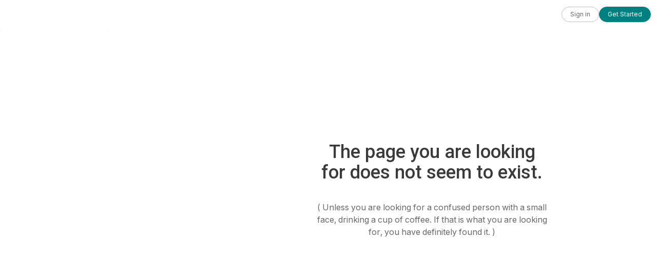

--- FILE ---
content_type: application/javascript; charset=utf-8
request_url: https://tealfeed.com/_next/static/chunks/6986-5ca61dda53fbce98.js
body_size: 3638
content:
"use strict";(self.webpackChunk_N_E=self.webpackChunk_N_E||[]).push([[6986],{76332:function(e,t,r){r.d(t,{Z:function(){return p}});var n,a,i=r(51024),o=r(67294),s=r(11163),c=r(74481),l=r(76413);function u(){return u=Object.assign?Object.assign.bind():function(e){for(var t=1;t<arguments.length;t++){var r=arguments[t];for(var n in r)Object.prototype.hasOwnProperty.call(r,n)&&(e[n]=r[n])}return e},u.apply(this,arguments)}var d=function(e){return o.createElement("svg",u({width:16,height:16,fill:"none",xmlns:"http://www.w3.org/2000/svg"},e),n||(n=o.createElement("circle",{cx:7,cy:7,r:4,stroke:"var(--text-light)"})),a||(a=o.createElement("path",{d:"M10 10l3 3",stroke:"var(--text-light)",strokeLinecap:"round"})))},f=r(65483),m=r(34572),h=r(85893),p=function(e){var t=e.searchedItem,r=(0,s.useRouter)(),n=(0,m.E)().loggedInUser,a=(0,o.useState)(""),u=a[0],p=a[1];function v(){u.length&&(c.Z.track("Search",{searchParams:u}),l.B({category:"Search",action:"Search Item",value:u,label:"Search Action: Searched ".concat(u)}),(0,f.yc)({searchQuery:u,userId:null===n||void 0===n?void 0:n.id}),r.push({pathname:"/search",query:{search_query:u,type:"article"}}))}return(0,o.useEffect)((function(){var e=new URLSearchParams(window.location.search),t=Object.fromEntries(e.entries());p(t.search_query?t.search_query:"")}),[]),(0,h.jsx)("div",{className:"flex w-full flex-auto items-center justify-between  rounded-full border border-borderColor-skin-primary py-0 ",children:(0,h.jsxs)("div",{className:" flex flex-auto items-center justify-between px-4 py-0",children:[(0,h.jsx)(i.default,{className:"text-textColor-skin-primary placeholder-textColor-skin-light",placeholder:(null===t||void 0===t?void 0:t.length)>0?u:"Search",bordered:!1,onChange:function(e){p(e.target.value)},onKeyDown:function(e){"Enter"===e.key&&v()},value:u}),(0,h.jsx)("div",{className:"cursor-pointer",onClick:v,children:(0,h.jsx)(d,{className:"h-4 w-4"})})]})})}},66986:function(e,t,r){r.r(t),r.d(t,{default:function(){return E}});var n=r(82891),a=r(59499),i=r(12386),o=r(25675),s=r.n(o),c=r(11163),l=r(67294),u=r(82010),d=r(86010),f=r(35156),m=r(51222),h=r(93071),p=r(76332),v=(r(76413),r(87854)),g=r(61697),x=r(85614),y=r(80908),b=r(56697),j=r(26606),C=r(85893),w=function(e){var t=e.open,r=e.setOpen;return(0,C.jsx)(b.Z,{visible:t,footer:null,onCancel:function(){return r(!t)},closable:!1,bodyStyle:{backgroundColor:"var(--background-secondary)",borderRadius:10},children:(0,C.jsxs)("div",{children:[(0,C.jsx)("p",{className:'"text-2xl mb-4" text-center font-bold text-textColor-skin-primary',children:"Article Limit Exhausted"}),(0,C.jsx)("p",{className:"mt-2 text-center text-textColor-skin-primary",children:"You have reached the maximum limit of article creation for today. You can create more articles tomorrow. If you have any queries, contact support at contact@tealfeed.com"}),(0,C.jsx)("div",{className:"flex w-full gap-4",children:(0,C.jsx)(j.Z,{variant:"primary",type:"submit",className:"mt-4 w-full",onClick:function(){return r(!1)},children:"Alright"})})]})})},N=r(85377),k=r(16093),O=r(1415),D=r(92836),I=r(34572),K=r(93077);function P(e,t){var r=Object.keys(e);if(Object.getOwnPropertySymbols){var n=Object.getOwnPropertySymbols(e);t&&(n=n.filter((function(t){return Object.getOwnPropertyDescriptor(e,t).enumerable}))),r.push.apply(r,n)}return r}function A(e){for(var t=1;t<arguments.length;t++){var r=null!=arguments[t]?arguments[t]:{};t%2?P(Object(r),!0).forEach((function(t){(0,a.Z)(e,t,r[t])})):Object.getOwnPropertyDescriptors?Object.defineProperties(e,Object.getOwnPropertyDescriptors(r)):P(Object(r)).forEach((function(t){Object.defineProperty(e,t,Object.getOwnPropertyDescriptor(r,t))}))}return e}var S=function(e){var t=e.searchedItem,r=(e.screen,e.hideHamburger,e.isNewsletterPage,e.hideSearchBar),a=e.customStyles,o=(e.isNoLoginFlow,(0,c.useRouter)()),b=(0,l.useContext)(h.Z),P=(b.setDrawerExpanded,b.drawerExpanded,(0,I.E)()),S=P.authVerified,E=P.loggedInUser,M=(0,l.useState)(D.Gr.default),Z=M[0],F=(M[1],(0,y.D8)().data,(0,N.Dv)({username:null===E||void 0===E?void 0:E.userName,customConfig:{enabled:!(null===E||void 0===E||!E.userName),retry:!1}}).data,(0,k.Hm)({}).data,(0,K.Ts)()),V=(0,l.useCallback)((function(){if(F.isSuccess){if("/chats"!==o.asPath)return void o.push("/".concat("/"===o.asPath?"/login":o.asPath));o.push("/")}}),[F.isSuccess]);(0,l.useEffect)((function(){V()}),[V]);var L=(0,l.useState)((function(){return!S&&("/"===o.pathname&&"true"===o.query.signin)})),U=L[0],q=L[1],_=(0,l.useState)(!1),Q=_[0],R=_[1],T=(0,u.F)();T.theme,T.setTheme;var B=(0,C.jsxs)(i.default,{style:{borderRadius:10,padding:10,background:"var(--background-secondary)"},className:"hover:bg-hoverBackground-skin-primary",children:[(0,C.jsx)(i.default.Item,{className:"m-0 rounded-lg p-2",onClick:function(){return o.push("/".concat(null===E||void 0===E?void 0:E.userName))},children:(0,C.jsxs)("div",{className:"flex",children:[(0,C.jsx)("div",{children:(0,C.jsx)(s(),{src:null!==E&&void 0!==E&&E.avatar?null===E||void 0===E?void 0:E.avatar:(0,f.nL)(""),alt:"userAvatar",width:44,height:44,className:"rounded-full"})}),(0,C.jsxs)("div",{className:"ml-3 grid",children:[(0,C.jsx)("span",{className:"text-sm font-medium text-textColor-skin-primary  ",children:"".concat(null===E||void 0===E?void 0:E.fullName)}),(0,C.jsx)("span",{className:" text-xs text-textColor-skin-secondary",children:"@".concat(null===E||void 0===E?void 0:E.userName)})]})]})}),(0,C.jsx)(i.default.Item,{className:"m-0 rounded-lg p-2",onClick:function(){return o.push("/".concat(null===E||void 0===E?void 0:E.userName))},children:(0,C.jsxs)("div",{className:"flex-column flex items-center",children:[(0,C.jsx)(v.Z,{}),(0,C.jsx)("span",{className:(0,d.default)("ml-3 text-sm text-textColor-skin-secondary"),children:"Profile"})]})}),(0,C.jsx)("hr",{className:"my-2 border-borderColor-skin-primary"}),(0,C.jsx)(i.default.Item,{className:"m-0 rounded-lg border-[1px] border-brandColor-skin-teal p-2",onClick:function(){var e;return o.replace(null!==(e="https://app.tealfeed.com")?e:"https://app.tealfeed.com")},children:(0,C.jsxs)("div",{className:"flex",children:[(0,C.jsx)("div",{className:"mr-3",children:(0,C.jsx)(x.Z,{})}),(0,C.jsx)("span",{className:"text-textColor-skin-brand",children:"Go To Dashboard"})]})}),(0,C.jsx)("hr",{className:"my-2 border-borderColor-skin-primary"}),(0,C.jsx)(i.default.Item,{className:"m-0 rounded-lg p-2",onClick:function(){F.mutate()},children:(0,C.jsxs)("div",{className:"flex",children:[(0,C.jsx)(g.Z,{}),(0,C.jsx)("span",{className:"ml-3 text-sm text-textColor-skin-secondary",children:"Sign Out"})]})})]});return(0,C.jsx)("div",{style:A({height:56},a),className:"flex w-full items-center bg-backgroundColor-skin-secondary",children:(0,C.jsxs)("div",{className:"flex w-full items-center justify-between",children:[(0,C.jsx)("div",{className:"flex items-center pl-4",children:(0,C.jsx)("div",{className:"cursor-pointer items-center self-center pl-4",onClick:function(){"/"===o.asPath?((0,m.j$)(),o.reload()):((0,m.j$)(),o.push("/"))},children:(0,C.jsx)(s(),{src:"/Assets/logo.png",alt:"cft",width:110,height:32})})}),"creator"===(null===E||void 0===E?void 0:E.role)&&(0,C.jsx)("div",{className:"flex-7",children:!r&&(0,C.jsx)(p.Z,{searchedItem:t})}),S&&(0,C.jsxs)("div",{className:"mr-4 flex h-14 content-center items-end pb-1",children:[(0,C.jsx)(C.Fragment,{}),(0,C.jsx)(n.default,{arrow:!0,overlay:B,trigger:["click"],overlayStyle:{height:"100%",borderRadius:"20",width:250},className:"w-16",children:(0,C.jsxs)("div",{className:"flex cursor-pointer flex-col",style:{width:"70px"},children:[(0,C.jsx)("div",{className:"flex ",style:{width:"70px"},children:(0,C.jsxs)("div",{className:" m-auto ml-5 flex items-center",style:{width:"70px"},children:[(0,C.jsx)(s(),{src:(null===E||void 0===E?void 0:E.avatar)||(0,f.qs)(),alt:"userAvatar",width:24,height:24,className:"rounded-full"}),(0,C.jsx)(s(),{src:"/Arrow.svg",alt:"down-arrow",width:8,height:8,className:"rounded-full"})]})}),(0,C.jsx)("span",{className:(0,d.default)("mb-0 mt-1.5  pt-0 text-center text-xs text-textColor-skin-secondary"),children:"Profile"})]})}),Q&&(0,C.jsx)(w,{open:Q,setOpen:R})]}),!S&&(0,C.jsxs)("div",{className:"flex content-center items-center gap-2",children:[(0,C.jsx)(j.Z,{variant:"tertiary",className:"",onClick:function(){o.push("/login")},children:"Sign in"}),(0,C.jsx)(j.Z,{variant:"primary",className:"mr-3",onClick:function(){o.push("/signup")},children:"Get Started"}),!S&&U&&(0,C.jsx)(O.Z,{isModalOpen:U,setIsModalOpen:q,redirectUrl:o.asPath.toString(),authType:Z,authFeature:D.E6.default,authAction:D.g4.default})]})]})})};S.defaultProps={searchedItem:"",screen:"",hideHamburger:!1,isNewsletterPage:!1,customStyles:null,isNologinFlow:!1};var E=S},93071:function(e,t,r){var n=(0,r(67294).createContext)({drawerExpanded:!1,setDrawerExpanded:function(){}});t.Z=n},80908:function(e,t,r){r.d(t,{CC:function(){return g},D8:function(){return m},Ej:function(){return u},MU:function(){return d},Qy:function(){return x},Sg:function(){return v},bb:function(){return f},eU:function(){return y},gh:function(){return b},ns:function(){return h},wr:function(){return p}});var n=r(59499),a=r(48228),i=r(8659),o=r(8823);function s(e,t){var r=Object.keys(e);if(Object.getOwnPropertySymbols){var n=Object.getOwnPropertySymbols(e);t&&(n=n.filter((function(t){return Object.getOwnPropertyDescriptor(e,t).enumerable}))),r.push.apply(r,n)}return r}function c(e){for(var t=1;t<arguments.length;t++){var r=null!=arguments[t]?arguments[t]:{};t%2?s(Object(r),!0).forEach((function(t){(0,n.Z)(e,t,r[t])})):Object.getOwnPropertyDescriptors?Object.defineProperties(e,Object.getOwnPropertyDescriptors(r)):s(Object(r)).forEach((function(t){Object.defineProperty(e,t,Object.getOwnPropertyDescriptor(r,t))}))}return e}var l={createDraftMutationKey:["create-draft"],updateDraftMutationKey:["update-draft"],publishArticleMutationKey:["publish-article"],unpublishArticleMutationKey:["unpublish-article"],deleteArticleMutationKey:["delete-article"],restoreArticleMutationKey:["restore-article"],updateDraftOverviewMutationKey:["update-draft-overview"],getArticleAuthorsCopyQueryKey:function(e){return["author-copy-data",e.draftId]},getArticleLimitCheckQueryKey:["article-limit-check"],uploadImageMutationKey:["upload-image"],updateFeaturedImage:["update-featured-image"],deleteFeaturedImageMutationKey:["delete-featured-image"]},u=function(){var e=arguments.length>0&&void 0!==arguments[0]?arguments[0]:{customConfig:{}},t=e.customConfig,r=(0,a.D)((function(e){return i.lV.updateDraftContent(e)}),c({mutationKey:l.updateDraftMutationKey},t));return c({},r)},d=function(){var e=arguments.length>0&&void 0!==arguments[0]?arguments[0]:{customConfig:{}},t=e.customConfig,r=(0,a.D)((function(e){return i.lV.updateDraftOverview(e)}),c({mutationKey:l.updateDraftOverviewMutationKey},t));return c({},r)},f=function(e){var t=e.draftId,r=e.customConfig;return(0,o.a)(l.getArticleAuthorsCopyQueryKey({draftId:t}),(function(){return i.lV.getAuthorsCopy(t)}),c({},r))},m=function(){var e=arguments.length>0&&void 0!==arguments[0]?arguments[0]:{},t=e.customConfig,r=(0,o.a)(l.getArticleLimitCheckQueryKey,(function(){return i.lV.getArticleLimitCheck()}),c({refetchOnWindowFocus:!1,retry:!1},t),{disabledForUnAuthUser:!0});return r},h=function(e){var t=e.customConfig,r=(0,a.D)((function(e){var t=e.draftId,r=e.fileType,n=e.imageType,a=e.blob;return i.lV.uploadContentImage(t,r,n,a)}),c({mutationKey:["Upload-Image"]},t));return c({},r)},p=function(){var e=arguments.length>0&&void 0!==arguments[0]?arguments[0]:{customConfig:{}},t=e.customConfig,r=(0,a.D)((function(e){var t=e.draftId,r=e.featuredImage;return i.lV.updateFeaturedImageLink({draftId:t,featuredImage:r})}),c({mutationKey:l.updateFeaturedImage},t));return c({},r)},v=function(){var e=arguments.length>0&&void 0!==arguments[0]?arguments[0]:{customConfig:{}},t=e.customConfig,r=(0,a.D)((function(e){return i.lV.publishContent(e)}),c({mutationKey:l.publishArticleMutationKey},t));return c({},r)},g=function(){var e=arguments.length>0&&void 0!==arguments[0]?arguments[0]:{customConfig:{}},t=e.customConfig,r=(0,a.D)((function(e){return i.lV.unpublishContent(e)}),c({mutationKey:l.unpublishArticleMutationKey},t));return c({},r)},x=function(e){var t=e.customConfig,r=(0,a.D)((function(e){return i.lV.removeFeaturedImage(e)}),c({mutationKey:l.deleteFeaturedImageMutationKey},t));return c({},r)},y=function(){var e=arguments.length>0&&void 0!==arguments[0]?arguments[0]:{customConfig:{}},t=e.customConfig,r=(0,a.D)((function(e){return i.lV.deleteArticle(e)}),c({mutationKey:l.deleteArticleMutationKey},t));return c({},r)},b=function(){var e=arguments.length>0&&void 0!==arguments[0]?arguments[0]:{customConfig:{}},t=e.customConfig,r=(0,a.D)((function(e){return i.lV.restoreArticle(e)}),c({mutationKey:l.restoreArticleMutationKey},t));return c({},r)}}}]);

--- FILE ---
content_type: application/javascript; charset=utf-8
request_url: https://tealfeed.com/_next/static/chunks/pages/_error-331793bd37773022.js
body_size: 1679
content:
(self.webpackChunk_N_E=self.webpackChunk_N_E||[]).push([[4820],{99651:function(e,t,r){"use strict";var n=r(33227),o=r(88361),a=r(85971),i=r(52715),l=r(91193);function s(e){var t=function(){if("undefined"===typeof Reflect||!Reflect.construct)return!1;if(Reflect.construct.sham)return!1;if("function"===typeof Proxy)return!0;try{return Boolean.prototype.valueOf.call(Reflect.construct(Boolean,[],(function(){}))),!0}catch(e){return!1}}();return function(){var r,n=l(e);if(t){var o=l(this).constructor;r=Reflect.construct(n,arguments,o)}else r=n.apply(this,arguments);return i(this,r)}}Object.defineProperty(t,"__esModule",{value:!0}),t.default=void 0;var c=r(92648).Z,u=c(r(67294)),d=c(r(72717)),f={400:"Bad Request",404:"This page could not be found",405:"Method Not Allowed",500:"Internal Server Error"};function p(e){var t=e.res,r=e.err;return{statusCode:t&&t.statusCode?t.statusCode:r?r.statusCode:404}}var h={error:{fontFamily:'-apple-system, BlinkMacSystemFont, Roboto, "Segoe UI", "Fira Sans", Avenir, "Helvetica Neue", "Lucida Grande", sans-serif',height:"100vh",textAlign:"center",display:"flex",flexDirection:"column",alignItems:"center",justifyContent:"center"},desc:{display:"inline-block",textAlign:"left",lineHeight:"49px",height:"49px",verticalAlign:"middle"},h1:{display:"inline-block",margin:0,marginRight:"20px",padding:"0 23px 0 0",fontSize:"24px",fontWeight:500,verticalAlign:"top",lineHeight:"49px"},h2:{fontSize:"14px",fontWeight:"normal",lineHeight:"49px",margin:0,padding:0}},g=function(e){a(r,e);var t=s(r);function r(){return n(this,r),t.apply(this,arguments)}return o(r,[{key:"render",value:function(){var e=this.props,t=e.statusCode,r=e.withDarkMode,n=void 0===r||r,o=this.props.title||f[t]||"An unexpected error has occurred";return u.default.createElement("div",{style:h.error},u.default.createElement(d.default,null,u.default.createElement("title",null,t?"".concat(t,": ").concat(o):"Application error: a client-side exception has occurred")),u.default.createElement("div",null,u.default.createElement("style",{dangerouslySetInnerHTML:{__html:"\n                body { margin: 0; color: #000; background: #fff; }\n                .next-error-h1 {\n                  border-right: 1px solid rgba(0, 0, 0, .3);\n                }\n\n                ".concat(n?"@media (prefers-color-scheme: dark) {\n                  body { color: #fff; background: #000; }\n                  .next-error-h1 {\n                    border-right: 1px solid rgba(255, 255, 255, .3);\n                  }\n                }":"")}}),t?u.default.createElement("h1",{className:"next-error-h1",style:h.h1},t):null,u.default.createElement("div",{style:h.desc},u.default.createElement("h2",{style:h.h2},this.props.title||t?o:u.default.createElement(u.default.Fragment,null,"Application error: a client-side exception has occurred (see the browser console for more information)"),"."))))}}]),r}(u.default.Component);g.displayName="ErrorPage",g.getInitialProps=p,g.origGetInitialProps=p,t.default=g},32517:function(e,t,r){"use strict";r.r(t),r.d(t,{default:function(){return p}});var n=r(50029),o=r(87794),a=r.n(o),i=r(64487),l=r(12343),s=r(71611);async function c(e){const{req:t,res:r,err:n}=e,o=r&&r.statusCode||e.statusCode;return o&&o<500?Promise.resolve():e.pathname?((0,i.$e)((e=>{t&&e.setSDKProcessingMetadata({request:t}),(0,i.Tb)(n||`_error.js called with falsy error (${n})`,{mechanism:{type:"instrument",handled:!1,data:{function:"_error.getInitialProps"}}})})),void(await async function(){try{s.X&&l.kg.log("Flushing events..."),await(0,i.yl)(2e3),s.X&&l.kg.log("Done flushing events")}catch(e){s.X&&l.kg.log("Error while flushing events:\n",e)}}())):Promise.resolve()}var u=r(12918),d=r(85893),f=function(e){return(0,d.jsx)(u.default,{statusCode:e.statusCode})};f.getInitialProps=function(){var e=(0,n.Z)(a().mark((function e(t){return a().wrap((function(e){for(;;)switch(e.prev=e.next){case 0:return e.next=2,c(t);case 2:u.default.getInitialProps(t);case 3:case"end":return e.stop()}}),e)})));return function(t){return e.apply(this,arguments)}}();var p=f},52904:function(e,t,r){(window.__NEXT_P=window.__NEXT_P||[]).push(["/_error",function(){return r(32517)}])},12918:function(e,t,r){e.exports=r(99651)}},function(e){e.O(0,[9774,2888,179],(function(){return t=52904,e(e.s=t);var t}));var t=e.O();_N_E=t}]);

--- FILE ---
content_type: application/javascript; charset=utf-8
request_url: https://tealfeed.com/_next/static/chunks/pages/error-87cd3fc1930b886f.js
body_size: 2276
content:
(self.webpackChunk_N_E=self.webpackChunk_N_E||[]).push([[3556,549],{55546:function(e,t,r){"use strict";r.r(t);r(67294);var n=r(40613),o=r(85893);t.default=function(){return(0,o.jsx)("div",{children:(0,o.jsx)(n.Z,{})})}},48790:function(e,t,r){"use strict";r.r(t),r.d(t,{default:function(){return i}});var n=r(67294),o=r(93071),s=r(85893),i=function(e){var t=e.children,r=(0,n.useState)(!0),i=r[0],a=r[1];(0,n.useCallback)((function(){a((function(e){return!e}))}),[]);return(0,s.jsx)(o.Z.Provider,{value:{drawerExpanded:i,setDrawerExpanded:a},children:t})}},40613:function(e,t,r){"use strict";r(67294);var n=r(25675),o=r.n(n),s=r(48790),i=r(66986),a=r(25307),u=r(48395),c=r(89275),l=r(85893);t.Z=function(){var e=(0,u.Z)().isMobile;return(0,l.jsx)(s.default,{children:e?(0,l.jsxs)("div",{className:"flex h-screen flex-col",children:[(0,l.jsx)("header",{children:(0,l.jsx)(c.Z,{text:""})}),(0,l.jsxs)("div",{className:"h-full ",children:[(0,l.jsx)("div",{className:"w-full items-center",children:(0,l.jsx)(o(),{src:"/Assets/404.svg",alt:"404",height:300,width:300,className:"m-auto"})}),(0,l.jsxs)("div",{className:"mx-8 items-center text-center",children:[(0,l.jsx)("h1",{className:"pb-9 font-roboto text-2xl font-medium text-textColor-skin-primary",children:"The page you are looking for does not seem to exist."}),(0,l.jsx)("p",{className:"pb-9 text-sm text-textColor-skin-secondary",children:"( Unless you are looking for a confused person with a small face, drinking a cup of coffee. If that is what you are looking for, you have definitely found it. )"})]})]})]}):(0,l.jsxs)("div",{className:"flex h-screen flex-col bg-backgroundColor-skin-secondary",children:[(0,l.jsx)("header",{className:"text-center",children:(0,l.jsx)(i.default,{})}),(0,l.jsxs)("main",{className:"grid flex-1 grid-cols-6 gap-0 overflow-y-auto",children:[(0,l.jsx)("div",{className:" flex overflow-hidden bg-backgroundColor-skin-secondary",children:(0,l.jsx)("div",{id:"sidebar-wrapper",className:" flex-1 overflow-y-auto ",children:(0,l.jsx)("div",{className:"h-full rounded-lg bg-backgroundColor-skin-secondary text-center shadow",children:(0,l.jsx)(a.default,{expandedState:!1})})})}),(0,l.jsxs)("div",{className:"col-span-4 flex flex-1 items-center justify-between overflow-hidden bg-backgroundColor-skin-secondary",children:[(0,l.jsx)("div",{children:(0,l.jsx)(o(),{src:"/Assets/404.svg",alt:"404",width:400,height:400})}),(0,l.jsxs)("div",{style:{width:"450px"},className:"text-center",children:[(0,l.jsx)("h1",{className:"pb-9 font-roboto text-4xl font-medium text-textColor-skin-primary",children:"The page you are looking for does not seem to exist."}),(0,l.jsx)("p",{className:"pb-9 text-base text-textColor-skin-secondary",children:"( Unless you are looking for a confused person with a small face, drinking a cup of coffee. If that is what you are looking for, you have definitely found it. )"})]})]})]})]})})}},16093:function(e,t,r){"use strict";r.d(t,{Hm:function(){return d},d8:function(){return f},ib:function(){return l},uE:function(){return h}});var n=r(59499),o=r(48228),s=r(8823),i=r(32438);function a(e,t){var r=Object.keys(e);if(Object.getOwnPropertySymbols){var n=Object.getOwnPropertySymbols(e);t&&(n=n.filter((function(t){return Object.getOwnPropertyDescriptor(e,t).enumerable}))),r.push.apply(r,n)}return r}function u(e){for(var t=1;t<arguments.length;t++){var r=null!=arguments[t]?arguments[t]:{};t%2?a(Object(r),!0).forEach((function(t){(0,n.Z)(e,t,r[t])})):Object.getOwnPropertyDescriptors?Object.defineProperties(e,Object.getOwnPropertyDescriptors(r)):a(Object(r)).forEach((function(t){Object.defineProperty(e,t,Object.getOwnPropertyDescriptor(r,t))}))}return e}var c={getUserByUserNameV2QueryKey:function(e){return["user-by-username",e.username]},getUserFeatureV2QueryKey:["user-feature"],getUserMetaByUserNameV2QueryKey:function(e){return["user-meta-by-username",e.username]},getCountriesListV2QueryKey:["countries-list"],getPasswordStatusV2QueryKey:["password-status"],getLoggedInUserWatsappNumber:["loggedin-user-whatsapp-number"],putAddLoggedInUserWatsappNumber:["put-add-loggedin-user-whatsapp-number"],getCitiesByCountryCodeV2QueryKey:function(e){return["cities-by-country-code",e.countryCode]}},l=function(e){var t=e.customConfig,r=e.username;return(0,s.a)(c.getUserByUserNameV2QueryKey({username:r}),(function(){return i.Yn.getUserDataV2(r)}),u({refetchOnWindowFocus:!1},t))},d=function(){var e=arguments.length>0&&void 0!==arguments[0]?arguments[0]:{customConfig:{}},t=e.customConfig,r=(0,s.a)(c.getUserFeatureV2QueryKey,(function(){return i.Yn.getUserFeaturesV2()}),u({refetchOnWindowFocus:!1},t),{disabledForUnAuthUser:!0});return r},f=function(e){var t=e.userId,r=e.customConfig;return(0,s.a)(c.getLoggedInUserWatsappNumber,(function(){return i.Yn.getUserEnteredPhoneNumber(t)}),u({},r))},h=function(){var e=arguments.length>0&&void 0!==arguments[0]?arguments[0]:{customConfig:{}},t=e.customConfig,r=e.config,n=(0,o.D)((function(e){return i.Yn.putAddLoggedInUserWhatsappNumber(e,r)}),u({mutationKey:c.putAddLoggedInUserWatsappNumber},t));return u({},n)}},50123:function(e,t,r){(window.__NEXT_P=window.__NEXT_P||[]).push(["/error",function(){return r(55546)}])},50549:function(e,t,r){"use strict";r.r(t),r.d(t,{SkeletonTheme:function(){return a},default:function(){return i}});var n=r(67294);const o=n.createContext({});function s({baseColor:e,highlightColor:t,width:r,height:n,borderRadius:o,circle:s,direction:i,duration:a,enableAnimation:u=true}){const c={};return"rtl"===i&&(c["--animation-direction"]="reverse"),"number"===typeof a&&(c["--animation-duration"]=`${a}s`),u||(c["--pseudo-element-display"]="none"),"string"!==typeof r&&"number"!==typeof r||(c.width=r),"string"!==typeof n&&"number"!==typeof n||(c.height=n),"string"!==typeof o&&"number"!==typeof o||(c.borderRadius=o),s&&(c.borderRadius="50%"),"undefined"!==typeof e&&(c["--base-color"]=e),"undefined"!==typeof t&&(c["--highlight-color"]=t),c}function i({count:e=1,wrapper:t,className:r,containerClassName:i,containerTestId:a,circle:u=!1,style:c,...l}){var d,f,h;const m=n.useContext(o),p={...l};for(const[n,o]of Object.entries(l))"undefined"===typeof o&&delete p[n];const g={...m,...p,circle:u},y={...c,...s(g)};let x="react-loading-skeleton";r&&(x+=` ${r}`);const b=null!==(d=g.inline)&&void 0!==d&&d,v=[],j=Math.ceil(e);for(let o=0;o<j;o++){let t=y;if(j>e&&o===j-1){const r=null!==(f=t.width)&&void 0!==f?f:"100%",n=e%1,o="number"===typeof r?r*n:`calc(${r} * ${n})`;t={...t,width:o}}const r=n.createElement("span",{className:x,style:t,key:o},"\u200c");b?v.push(r):v.push(n.createElement(n.Fragment,{key:o},r,n.createElement("br",null)))}return n.createElement("span",{className:i,"data-testid":a,"aria-live":"polite","aria-busy":null===(h=g.enableAnimation)||void 0===h||h},t?v.map(((e,r)=>n.createElement(t,{key:r},e))):v)}function a({children:e,...t}){return n.createElement(o.Provider,{value:t},e)}}},function(e){e.O(0,[9774,314,2563,1272,2329,2006,8700,6394,452,1851,4306,149,1455,1415,5156,9275,6986,2879,2888,179],(function(){return t=50123,e(e.s=t);var t}));var t=e.O();_N_E=t}]);

--- FILE ---
content_type: application/javascript; charset=utf-8
request_url: https://tealfeed.com/_next/static/chunks/9275-84757d5b4ef9e070.js
body_size: 5158
content:
"use strict";(self.webpackChunk_N_E=self.webpackChunk_N_E||[]).push([[9275],{19742:function(e,t,r){var n,s=r(67294);function o(){return o=Object.assign?Object.assign.bind():function(e){for(var t=1;t<arguments.length;t++){var r=arguments[t];for(var n in r)Object.prototype.hasOwnProperty.call(r,n)&&(e[n]=r[n])}return e},o.apply(this,arguments)}t.Z=function(e){return s.createElement("svg",o({width:24,height:24,fill:"none",xmlns:"http://www.w3.org/2000/svg"},e),n||(n=s.createElement("path",{d:"M12 13a1 1 0 100-2 1 1 0 000 2zM19 13a1 1 0 100-2 1 1 0 000 2zM5 13a1 1 0 100-2 1 1 0 000 2z",fill:"var(--text-secondary)",stroke:"var(--text-secondary)",strokeLinecap:"round",strokeLinejoin:"round"})))}},85614:function(e,t,r){var n,s=r(67294);function o(){return o=Object.assign?Object.assign.bind():function(e){for(var t=1;t<arguments.length;t++){var r=arguments[t];for(var n in r)Object.prototype.hasOwnProperty.call(r,n)&&(e[n]=r[n])}return e},o.apply(this,arguments)}t.Z=function(e){return s.createElement("svg",o({width:18,height:18,fill:"none",xmlns:"http://www.w3.org/2000/svg"},e),n||(n=s.createElement("path",{d:"M9.75 1.5l-7.5 9H9l-.75 6 7.5-9H9l.75-6z",fill:"teal",stroke:"teal",strokeLinecap:"round",strokeLinejoin:"round"})))}},81595:function(e,t,r){var n,s=r(67294);function o(){return o=Object.assign?Object.assign.bind():function(e){for(var t=1;t<arguments.length;t++){var r=arguments[t];for(var n in r)Object.prototype.hasOwnProperty.call(r,n)&&(e[n]=r[n])}return e},o.apply(this,arguments)}t.Z=function(e){return s.createElement("svg",o({width:24,height:24,fill:"none",xmlns:"http://www.w3.org/2000/svg"},e),n||(n=s.createElement("path",{d:"M5.7 13.8V20a1 1 0 001 1h2.5a1 1 0 001-1v-2.5a1 1 0 011-1h1.6a1 1 0 011 1V20a1 1 0 001 1h2.5a1 1 0 001-1v-6.2h.565a1 1 0 00.768-1.64l-6.865-8.238a1 1 0 00-1.536 0L4.367 12.16a1 1 0 00.768 1.64H5.7z",stroke:"var(--text-secondary)"})))}},61697:function(e,t,r){var n,s=r(67294);function o(){return o=Object.assign?Object.assign.bind():function(e){for(var t=1;t<arguments.length;t++){var r=arguments[t];for(var n in r)Object.prototype.hasOwnProperty.call(r,n)&&(e[n]=r[n])}return e},o.apply(this,arguments)}t.Z=function(e){return s.createElement("svg",o({width:24,height:24,fill:"none",xmlns:"http://www.w3.org/2000/svg"},e),n||(n=s.createElement("path",{d:"M13 16v1a3 3 0 01-3 3H6a3 3 0 01-3-3V7a3 3 0 013-3h4a3 3 0 013 3v1m4 8l4-4-4 4zm4-4l-4-4 4 4zm0 0H7h14z",stroke:"var(--text-secondary)",strokeLinecap:"round",strokeLinejoin:"round"})))}},87854:function(e,t,r){var n,s,o=r(67294);function a(){return a=Object.assign?Object.assign.bind():function(e){for(var t=1;t<arguments.length;t++){var r=arguments[t];for(var n in r)Object.prototype.hasOwnProperty.call(r,n)&&(e[n]=r[n])}return e},a.apply(this,arguments)}t.Z=function(e){return o.createElement("svg",a({width:24,height:24,fill:"none",xmlns:"http://www.w3.org/2000/svg"},e),n||(n=o.createElement("circle",{cx:11.952,cy:7.863,r:4.863,stroke:"var(--text-secondary)"})),s||(s=o.createElement("path",{d:"M20.8 18.846l-.474.158.474-.158zM4.688 14.093l-.474-.158.474.158zm1.898-.868h.843v-1h-.843v1zm-3.007 5.779l1.584-4.753-.949-.316-1.584 4.752.949.317zm15.323 1.974h-13.9v1h13.9v-1zm-.16-6.727l1.584 4.753.948-.317-1.584-4.752-.949.316zm-2.267-1.026h.843v-1h-.843v1zm-2.21.034a3.376 3.376 0 01-2.313.911v1a4.376 4.376 0 002.995-1.18l-.682-.73zm-2.313.911a3.376 3.376 0 01-2.313-.91l-.682.73a4.376 4.376 0 002.995 1.18v-1zm4.523-1.945c-.907 0-1.66.52-2.21 1.034l.682.731c.493-.46 1.007-.765 1.528-.765v-1zm3.215 1.71a2.5 2.5 0 00-2.372-1.71v1a1.5 1.5 0 011.423 1.026l.949-.316zm-.788 8.043a2.5 2.5 0 002.372-3.29l-.948.316a1.5 1.5 0 01-1.424 1.974v1zM2.63 18.688a2.5 2.5 0 002.372 3.29v-1a1.5 1.5 0 01-1.423-1.974l-.95-.317zm4.799-5.463c.52 0 1.035.305 1.528.765l.682-.73c-.55-.515-1.303-1.035-2.21-1.035v1zm-.843-1a2.5 2.5 0 00-2.372 1.71l.949.316a1.5 1.5 0 011.423-1.026v-1z",fill:"var(--text-secondary)"})))}},89275:function(e,t,r){r.d(t,{Z:function(){return fe}});var n,s,o=r(67294),a=r(1825),i=r(59499),l=r(25675),c=r.n(l),u=r(11163),d=r(35156),h=r(50029),m=r(87794),p=r.n(m),x=r(41664),f=r.n(x),v=r(61697),j=r(87854);function b(){return b=Object.assign?Object.assign.bind():function(e){for(var t=1;t<arguments.length;t++){var r=arguments[t];for(var n in r)Object.prototype.hasOwnProperty.call(r,n)&&(e[n]=r[n])}return e},b.apply(this,arguments)}var g,y=function(e){return o.createElement("svg",b({width:24,height:24,fill:"none",xmlns:"http://www.w3.org/2000/svg"},e),n||(n=o.createElement("path",{d:"M7.95 8.05H4a1 1 0 00-1 1v4.85m4.95-5.85V5a1 1 0 011-1h6.1a1 1 0 011 1v3.05m-8.1 0h8.1m0 0H20a1 1 0 011 1v4.85m-18 0v4.85a1 1 0 001 1h16a1 1 0 001-1V13.9m-18 0l4.69 1.407a15 15 0 008.62 0L21 13.9",stroke:"var(--text-secondary)"})),s||(s=o.createElement("circle",{r:.45,transform:"matrix(1 0 0 -1 12.45 13.45)",stroke:"var(--text-secondary)"})))},k=r(85614),w=r(14876),C=r(16093),O=r(34572),N=r(93077),P=r(85377),E=r(85893),S=function(e){var t,r=(0,u.useRouter)(),n=(0,O.E)().loggedInUser,s=((0,P.Dv)({username:(null===n||void 0===n?void 0:n.userName)||"",customConfig:{enabled:!(null===n||void 0===n||!n.userName),retry:!1}}).data,(0,w.XM)()),o=(s.isConnectProfileCompleted,s.isConnectProfileEnabled,(0,C.Hm)({}).data,(0,N.Ts)()),a=o.mutateAsync,i=o.isSuccess,l=function(){var e=(0,h.Z)(p().mark((function e(){return p().wrap((function(e){for(;;)switch(e.prev=e.next){case 0:return e.next=2,a();case 2:i&&r.reload();case 3:case"end":return e.stop()}}),e)})));return function(){return e.apply(this,arguments)}}(),c="".concat(null!==(t=null===n||void 0===n?void 0:n.fullName)&&void 0!==t?t:"");return(0,E.jsxs)("div",{className:"m-4 bg-backgroundColor-skin-secondary",children:[(0,E.jsx)("div",{className:"flex content-center justify-between pb-3",children:(0,E.jsxs)("div",{className:"flex",children:[(0,E.jsx)("div",{children:(0,E.jsx)(f(),{href:"/".concat(null===n||void 0===n?void 0:n.userName),children:(0,E.jsx)("img",{src:(0,d.nL)(null===n||void 0===n?void 0:n.avatar,"?d=100x100"),className:"mt-1 h-10 w-10 rounded-full",style:{objectFit:"cover"},alt:"user-profile"})})}),(0,E.jsxs)("div",{className:"grid px-2",children:[(0,E.jsx)(f(),{href:"/".concat(null===n||void 0===n?void 0:n.userName),children:(0,E.jsx)("span",{className:"text-base font-semibold   text-textColor-skin-primary",children:c})}),(0,E.jsx)(f(),{href:"/".concat(null===n||void 0===n?void 0:n.userName),children:(0,E.jsx)("span",{className:"text-xs text-textColor-skin-secondary",children:null===n||void 0===n?void 0:n.userName})})]})]})}),(0,E.jsx)(f(),{href:"/".concat(null===n||void 0===n?void 0:n.userName),as:"/".concat(null===n||void 0===n?void 0:n.userName),children:(0,E.jsxs)("div",{className:"flex items-center py-4 pl-4 hover:rounded-lg hover:bg-hoverBackground-skin-primary",children:[(0,E.jsx)(f(),{href:"/".concat(null===n||void 0===n?void 0:n.userName),as:"/".concat(null===n||void 0===n?void 0:n.userName),children:(0,E.jsx)(j.Z,{})}),(0,E.jsx)(f(),{href:"/".concat(null===n||void 0===n?void 0:n.userName),as:"/".concat(null===n||void 0===n?void 0:n.userName),children:(0,E.jsx)("span",{className:"pl-3 text-sm text-textColor-skin-primary",children:"Profile"})})]})}),(0,E.jsxs)("div",{className:"flex items-center rounded-lg border-[1px] border-brandColor-skin-teal py-4 pl-4",onClick:function(){var e;return r.replace(null!==(e="https://app.tealfeed.com")?e:"https://app.tealfeed.com")},children:[(0,E.jsx)(k.Z,{}),(0,E.jsx)("span",{className:"pl-3 text-sm text-textColor-skin-brand",children:"Go To Dashboard"})]}),(0,E.jsxs)("div",{className:"flex items-center py-4 pl-4 hover:rounded-lg hover:bg-hoverBackground-skin-primary",onClick:function(){return t="careers",r.push("/".concat(t),"/".concat(t)),void e.clickFunction();var t},children:[(0,E.jsx)(y,{}),(0,E.jsx)("span",{className:"pl-3 text-sm text-textColor-skin-primary",children:"Careers"})]}),(0,E.jsxs)("div",{className:"flex items-center py-4 pl-4 hover:rounded-lg hover:bg-hoverBackground-skin-primary",onClick:l,children:[(0,E.jsx)(v.Z,{}),(0,E.jsx)("span",{className:"pl-3 text-sm text-textColor-skin-primary",children:"Logout"})]}),(0,E.jsx)("hr",{className:"border-borderColor-skin-primary"}),(0,E.jsxs)("div",{className:"my-4",children:[(0,E.jsx)(f(),{href:"https://about.tealfeed.com/",children:(0,E.jsx)("p",{className:"ml-3 cursor-pointer text-left text-xs text-textColor-skin-secondary",children:"About"})}),(0,E.jsx)(f(),{href:"/terms",children:(0,E.jsx)("p",{className:"ml-3 cursor-pointer text-left text-xs text-textColor-skin-secondary",children:"Terms"})}),(0,E.jsx)(f(),{href:"/privacy",children:(0,E.jsx)("p",{className:"ml-3 cursor-pointer text-left text-xs text-textColor-skin-secondary",children:"Privacy"})}),(0,E.jsx)(f(),{href:"/community-guidelines",children:(0,E.jsx)("p",{className:"ml-3 cursor-pointer text-left text-xs text-textColor-skin-secondary",children:"Community Guidelines"})})]}),(0,E.jsx)("hr",{className:"border-borderColor-skin-primary"}),(0,E.jsx)("div",{className:"my-4",children:(0,E.jsxs)("p",{className:"ml-3 text-left text-xs text-textColor-skin-secondary",children:["\xa9 ",(0,d.H8)()," Tealfeed pvt ltd"]})})]})},z=r(81595),M=r(1415),Z=r(92836),L=function(e){var t=(0,u.useRouter)(),r=(0,O.E)().authVerified,n=(0,o.useState)(!1),s=n[0],a=n[1];return(0,E.jsxs)("div",{className:"m-4 bg-backgroundColor-skin-secondary",style:{height:"calc(100vh - 96px)"},children:[(0,E.jsx)("div",{className:"flex content-center justify-between pb-3",children:(0,E.jsx)("div",{className:"flex",children:(0,E.jsx)("span",{className:"mb-4 cursor-pointer items-center  rounded-full border border-brandColor-skin-teal bg-brandColor-skin-teal px-4 py-2  text-sm text-white",onClick:function(){t.push("/login")},children:"Sign In"})})}),(0,E.jsxs)("div",{className:"flex items-center py-4 pl-4 hover:rounded-lg hover:bg-hoverBackground-skin-primary",onClick:function(){return r="",t.push("/".concat(r),"/".concat(r)),void e.clickFunction();var r},children:[(0,E.jsx)(z.Z,{}),(0,E.jsx)("span",{className:"pl-3 text-sm text-textColor-skin-primary",children:"Home"})]}),(0,E.jsxs)("div",{className:"absolute bottom-0 left-0 w-full px-4",children:[(0,E.jsx)("hr",{className:"border-borderColor-skin-primary"}),(0,E.jsxs)("div",{className:"my-4",children:[(0,E.jsx)(f(),{href:"/careers",children:(0,E.jsx)("p",{className:"ml-3 cursor-pointer text-left text-xs text-textColor-skin-primary",children:"Careers"})}),(0,E.jsx)(f(),{href:"https://about.tealfeed.com/",children:(0,E.jsx)("p",{className:"ml-3 cursor-pointer text-left text-xs text-textColor-skin-secondary",children:"About"})}),(0,E.jsx)(f(),{href:"/terms",children:(0,E.jsx)("p",{className:"ml-3 cursor-pointer text-left text-xs text-textColor-skin-primary",children:"Terms"})}),(0,E.jsx)(f(),{href:"/privacy",children:(0,E.jsx)("p",{className:"ml-3 cursor-pointer text-left text-xs text-textColor-skin-primary",children:"Privacy"})}),(0,E.jsx)(f(),{href:"/community-guidelines",children:(0,E.jsx)("p",{className:"ml-3 cursor-pointer text-left text-xs text-textColor-skin-primary",children:"Community Guidelines"})})]}),(0,E.jsx)("hr",{className:"border-borderColor-skin-primary"}),(0,E.jsx)("div",{className:"my-4",children:(0,E.jsxs)("p",{className:"ml-3 text-left text-xs text-textColor-skin-primary",children:["\xa9 ",(0,d.H8)()," Tealfeed pvt ltd"]})})]}),!r&&s&&(0,E.jsx)(M.Z,{isModalOpen:s,setIsModalOpen:a,redirectUrl:t.asPath.toString(),authType:Z.Gr.default,authFeature:Z.E6.default,authAction:Z.g4.default})]})};function D(){return D=Object.assign?Object.assign.bind():function(e){for(var t=1;t<arguments.length;t++){var r=arguments[t];for(var n in r)Object.prototype.hasOwnProperty.call(r,n)&&(e[n]=r[n])}return e},D.apply(this,arguments)}var H,R=function(e){return o.createElement("svg",D({width:18,height:14,fill:"none",xmlns:"http://www.w3.org/2000/svg"},e),g||(g=o.createElement("path",{d:"M1 13h16M1 1h16H1zm0 6h16H1z",stroke:"var(--text-light)",strokeWidth:2,strokeLinecap:"round",strokeLinejoin:"round"})))},T=r(74481),I=r(84996),V=r(86010),q=r(48395);function A(){return A=Object.assign?Object.assign.bind():function(e){for(var t=1;t<arguments.length;t++){var r=arguments[t];for(var n in r)Object.prototype.hasOwnProperty.call(r,n)&&(e[n]=r[n])}return e},A.apply(this,arguments)}var F,B=function(e){return o.createElement("svg",A({width:24,height:24,fill:"none",xmlns:"http://www.w3.org/2000/svg"},e),H||(H=o.createElement("path",{d:"M21 15a2 2 0 01-2 2H7l-4 4V5a2 2 0 012-2h14a2 2 0 012 2v10z",stroke:"var(--text-secondary)",strokeLinecap:"round",strokeLinejoin:"round"})))};function G(){return G=Object.assign?Object.assign.bind():function(e){for(var t=1;t<arguments.length;t++){var r=arguments[t];for(var n in r)Object.prototype.hasOwnProperty.call(r,n)&&(e[n]=r[n])}return e},G.apply(this,arguments)}var U,W=function(e){return o.createElement("svg",G({width:24,height:24,fill:"none",xmlns:"http://www.w3.org/2000/svg"},e),F||(F=o.createElement("path",{d:"M17.21 8.684a5.684 5.684 0 10-11.368 0C5.842 15.316 3 17.211 3 17.211h17.053s-2.843-1.895-2.843-8.527zM14.368 19.105a3.586 3.586 0 01-1.202 1.387 2.949 2.949 0 01-1.64.508 2.949 2.949 0 01-1.64-.508 3.586 3.586 0 01-1.202-1.387",fill:"var(--brandColor)",stroke:"var(--brandColor)",strokeLinecap:"round",strokeLinejoin:"round"})))};function K(){return K=Object.assign?Object.assign.bind():function(e){for(var t=1;t<arguments.length;t++){var r=arguments[t];for(var n in r)Object.prototype.hasOwnProperty.call(r,n)&&(e[n]=r[n])}return e},K.apply(this,arguments)}var _=function(e){return o.createElement("svg",K({width:24,height:24,fill:"none",xmlns:"http://www.w3.org/2000/svg"},e),U||(U=o.createElement("path",{d:"M17.21 8.684a5.684 5.684 0 10-11.368 0C5.842 15.316 3 17.211 3 17.211h17.053s-2.843-1.895-2.843-8.527zM14.368 19.105a3.586 3.586 0 01-1.202 1.387 2.949 2.949 0 01-1.64.508 2.949 2.949 0 01-1.64-.508 3.586 3.586 0 01-1.202-1.387",stroke:"var(--text-secondary)",strokeLinecap:"round",strokeLinejoin:"round"})))},X=function(e){var t=e.title,r=(e.path,e.count),n=(0,u.useRouter)(),s=(0,q.Z)().isMobile;function o(e){switch(e.toLowerCase()){case"create":return(0,E.jsx)(c(),{src:"/CreateButton.svg",alt:"create-post",width:20,height:20,className:"mb-0 mr-4"});case"chats":return(0,E.jsx)(B,{className:(0,V.default)(s?"-mr-1 -mt-1":r<1?"mb-1 ml-1":"-mr-1 -mt-1")});case"notifications":return"/notifications"===n.asPath?(0,E.jsx)(W,{className:(0,V.default)(s?"-mr-1 -mt-1":r<1?"mb-1 ml-5":"-mr-1 -mt-1")}):(0,E.jsx)(_,{className:(0,V.default)(s?"-mr-1 -mt-1":r<1?"mb-1 ml-5":"-mr-1 -mt-1")});case"profile":return(0,E.jsx)(j.Z,{});default:return null}}return(0,E.jsxs)("div",{className:"flex cursor-pointer flex-col",children:[(0,E.jsx)("div",{className:(0,V.default)(s?"mt-1 self-center":""),children:r>0?(0,E.jsx)(I.Z,{overflowCount:9,count:r,style:{backgroundColor:"#008080"},className:"text-xs",children:o(t)}):o(t)}),e.mobile?null:(0,E.jsx)("p",{className:(0,V.default)(s?"text-xxs ":"mx-auto mb-0 pt-0 text-xs","text-textColor-skin-secondary"),children:t})]})},J=r(76413),Q=r(10811),Y=function(e){var t=e.mobile,r=(0,o.useState)(0),n=r[0],s=r[1];return(0,Q.qS)({customConfig:{onSuccess:function(e){s(e.unreadAcceptedConversations+e.unreadMessageRequests)}}}),(0,E.jsx)(f(),{href:"/chats",children:(0,E.jsx)("div",{className:"relative flex cursor-pointer flex-col items-center justify-center",onClick:function(){T.Z.track("Chat"),J.B({category:"Chat",action:"Tealfeed Chat",value:"Tealfeed Chat",label:"Chat Action: Tealfeed Chat"}),localStorage.removeItem("selectedUser")},children:(0,E.jsx)(X,{title:"Chats",path:"/chats",count:n,mobile:t})})})};Y.defaultProps={mobile:!1};var $=Y;function ee(e,t){var r=Object.keys(e);if(Object.getOwnPropertySymbols){var n=Object.getOwnPropertySymbols(e);t&&(n=n.filter((function(t){return Object.getOwnPropertyDescriptor(e,t).enumerable}))),r.push.apply(r,n)}return r}function te(e){for(var t=1;t<arguments.length;t++){var r=null!=arguments[t]?arguments[t]:{};t%2?ee(Object(r),!0).forEach((function(t){(0,i.Z)(e,t,r[t])})):Object.getOwnPropertyDescriptors?Object.defineProperties(e,Object.getOwnPropertyDescriptors(r)):ee(Object(r)).forEach((function(t){Object.defineProperty(e,t,Object.getOwnPropertyDescriptor(r,t))}))}return e}var re=function(e){var t=e.customStyles,r=(0,u.useRouter)(),n=(0,O.E)(),s=n.authVerified,i=n.loggedInUser,l=(0,o.useState)(!1),h=l[0],m=l[1],p=(0,o.useState)(!1),x=p[0],f=p[1],v=function(){f(!0)},j=function(){f(!1)};return s?(0,E.jsxs)("div",{children:[(0,E.jsxs)("div",{style:te({},t),className:" flex h-12 w-full items-center justify-between border-b border-borderColor-skin-primary bg-backgroundColor-skin-secondary",children:[(0,E.jsx)("div",{className:"ml-4 content-center",onClick:v,children:(0,E.jsx)("img",{src:(0,d.nL)(null===i||void 0===i?void 0:i.avatar,"?d=100x100"),className:"h-8 w-8 rounded-full",alt:"user-profile"})}),(0,E.jsx)("div",{className:" items-center pt-1",onClick:function(){return r.push("/")},children:(0,E.jsx)(c(),{src:"/Assets/logo.png",alt:"cft",width:110,height:32})}),(0,E.jsx)("div",{className:"mr-4",children:(0,E.jsx)("button",{onClick:function(){return r.push("/chats")},children:(0,E.jsx)($,{mobile:!0})})})]}),(0,E.jsx)(a.Z,{placement:"left",closable:!1,onClose:j,open:x,width:286,bodyStyle:{padding:"0px"},children:(0,E.jsx)(S,{clickFunction:j})})]}):(0,E.jsxs)("div",{children:[(0,E.jsxs)("div",{style:te({},t),className:"flex h-12 items-center justify-between border-b border-borderColor-skin-primary bg-backgroundColor-skin-secondary",children:[(0,E.jsxs)("div",{className:"ml-4 mt-1 flex items-center",children:[(0,E.jsx)("div",{className:"mr-4",onClick:v,children:(0,E.jsx)(R,{})}),(0,E.jsx)("button",{onClick:function(){return r.push("/")},children:(0,E.jsx)(c(),{src:"/Assets/logo.png",alt:"cft",width:110,height:32})})]}),(0,E.jsx)("p",{onClick:function(){r.push("/signup")},className:"mr-4 cursor-pointer self-center rounded-full border border-brandColor-skin-teal bg-brandColor-skin-teal px-4 py-1 text-xs text-white",children:"Get Started"})]}),(0,E.jsx)(a.Z,{placement:"left",closable:!1,onClose:j,visible:x,width:286,bodyStyle:{padding:"0px"},children:(0,E.jsx)(L,{clickFunction:j})}),!s&&h&&(0,E.jsx)(M.Z,{isModalOpen:h,setIsModalOpen:m,redirectUrl:r.asPath.toString(),authType:Z.Gr.default,authFeature:Z.E6.default,authAction:Z.g4.default})]})};re.defaultProps={customStyles:null};var ne,se=re;function oe(){return oe=Object.assign?Object.assign.bind():function(e){for(var t=1;t<arguments.length;t++){var r=arguments[t];for(var n in r)Object.prototype.hasOwnProperty.call(r,n)&&(e[n]=r[n])}return e},oe.apply(this,arguments)}var ae=function(e){return o.createElement("svg",oe({width:32,height:30,fill:"none",xmlns:"http://www.w3.org/2000/svg"},e),ne||(ne=o.createElement("path",{d:"M23 15H9M16 22l-7-7 7-7",stroke:"#686868",strokeWidth:2,strokeLinecap:"round",strokeLinejoin:"round"})))};function ie(e,t){var r=Object.keys(e);if(Object.getOwnPropertySymbols){var n=Object.getOwnPropertySymbols(e);t&&(n=n.filter((function(t){return Object.getOwnPropertyDescriptor(e,t).enumerable}))),r.push.apply(r,n)}return r}function le(e){for(var t=1;t<arguments.length;t++){var r=null!=arguments[t]?arguments[t]:{};t%2?ie(Object(r),!0).forEach((function(t){(0,i.Z)(e,t,r[t])})):Object.getOwnPropertyDescriptors?Object.defineProperties(e,Object.getOwnPropertyDescriptors(r)):ie(Object(r)).forEach((function(t){Object.defineProperty(e,t,Object.getOwnPropertyDescriptor(r,t))}))}return e}var ce=function(e){var t=e.text,r=e.customStyles,n=(0,u.useRouter)();return(0,E.jsx)("div",{children:(0,E.jsx)("div",{style:le({},r),className:"flex h-12 items-center justify-between border-b border-borderColor-skin-primary bg-backgroundColor-skin-secondary",children:(0,E.jsxs)("div",{className:"ml-4 mt-1 flex items-center",children:[(0,E.jsx)("div",{className:"mr-4",onClick:function(){return n.back()},children:(0,E.jsx)(ae,{})}),(0,E.jsx)("h1",{style:{fontSize:"1rem"},className:"text-textColor-skin-secondary",children:t})]})})})};ce.defaultProps={customStyles:null};var ue=ce,de=r(82891),he=r(12386),me=r(19742),pe=function(e){var t=e.chatData,r=(0,u.useRouter)();return(0,E.jsx)("div",{children:(0,E.jsxs)("div",{className:"flex h-12 items-center justify-between border-b border-borderColor-skin-primary bg-backgroundColor-skin-secondary",children:[(0,E.jsxs)("div",{className:"ml-4 mt-1 flex items-center",children:[(0,E.jsx)("div",{className:"mr-2",onClick:function(){return r.back()},children:(0,E.jsx)(ae,{})}),(0,E.jsx)("span",{className:"text-base font-medium text-textColor-skin-primary",children:t.fullName.length>15?"".concat(t.fullName.slice(0,15),"..."):t.fullName}),(0,E.jsx)("span",{style:{height:2,width:2,top:50,background:"#686868",border:"1px solid #686868",margin:8}}),(0,E.jsx)("span",{className:"text-xs text-textColor-skin-light",children:t.userName.length>15?"@".concat(t.userName.slice(0,15),"..."):"".concat(t.userName)})]}),(0,E.jsx)(de.default,{overlay:function(){return(0,E.jsx)(he.default,{style:{borderRadius:10,background:"var(--background-light)"},className:"text-textColor-skin-secondary shadow-sm",children:(0,E.jsx)(he.default.Item,{onClick:function(){return r.push("/".concat(t.userName))},children:(0,E.jsx)("p",{className:"text-textColor-skin-secondary",children:"View Profile"})})})},placement:"bottomRight",trigger:["click"],getPopupContainer:function(e){return e.parentNode},children:(0,E.jsx)(me.Z,{className:"mr-2 cursor-pointer"})})]})})},xe=function(e){var t=e.text,r=e.chatData,n=e.customStyles;return r?(0,E.jsx)(pe,{chatData:r}):""===t?(0,E.jsx)(se,{customStyles:n}):"none"===t?(0,E.jsx)(E.Fragment,{}):(0,E.jsx)(ue,{text:t,customStyles:n})};xe.defaultProps={text:"",chatData:null,customStyles:null};var fe=xe},10811:function(e,t,r){r.d(t,{fV:function(){return d},qS:function(){return u}});var n=r(59499),s=r(48228),o=(r(67294),r(8823)),a=(r(28597),r(8659));function i(e,t){var r=Object.keys(e);if(Object.getOwnPropertySymbols){var n=Object.getOwnPropertySymbols(e);t&&(n=n.filter((function(t){return Object.getOwnPropertyDescriptor(e,t).enumerable}))),r.push.apply(r,n)}return r}function l(e){for(var t=1;t<arguments.length;t++){var r=null!=arguments[t]?arguments[t]:{};t%2?i(Object(r),!0).forEach((function(t){(0,n.Z)(e,t,r[t])})):Object.getOwnPropertyDescriptors?Object.defineProperties(e,Object.getOwnPropertyDescriptors(r)):i(Object(r)).forEach((function(t){Object.defineProperty(e,t,Object.getOwnPropertyDescriptor(r,t))}))}return e}var c={chatCountKey:["chats-count"],allConversationsKey:["all-conversations"],messageRequests:["all-message-requests"],detailedConversation:function(e){return["detailed-conversation",e.conversationId]},acceptMessageRequest:function(e){return["accept-message-request",e.conversationId]},declineMessageRequest:function(e){return["decline-message-request",e.conversationId]},searchUser:function(e){return["search-user",e.userName]},createConversation:["create-conversation"]},u=function(){var e=arguments.length>0&&void 0!==arguments[0]?arguments[0]:{customConfig:{}},t=e.customConfig,r=(0,o.a)(c.chatCountKey,(function(){return a.fW.getChatCount()}),l({refetchOnWindowFocus:!1},t));return r},d=function(){var e=arguments.length>0&&void 0!==arguments[0]?arguments[0]:{customConfig:{}},t=e.customConfig,r=(0,s.D)((function(e){var t=e.participants,r=e.groupName;return a.fW.createConversation(t,r)}),l({mutationKey:c.createConversation},t));return r}}}]);

--- FILE ---
content_type: application/javascript; charset=utf-8
request_url: https://tealfeed.com/_next/static/chunks/1415-72e489192f433547.js
body_size: 14986
content:
"use strict";(self.webpackChunk_N_E=self.webpackChunk_N_E||[]).push([[1415],{54755:function(e,t,r){var n=r(59499),s=r(4730),a=r(14611),o=r(86010),i=(r(67294),r(85893)),l=["variant","disabled","onClick","children","loading"];function c(e,t){var r=Object.keys(e);if(Object.getOwnPropertySymbols){var n=Object.getOwnPropertySymbols(e);t&&(n=n.filter((function(t){return Object.getOwnPropertyDescriptor(e,t).enumerable}))),r.push.apply(r,n)}return r}function u(e){for(var t=1;t<arguments.length;t++){var r=null!=arguments[t]?arguments[t]:{};t%2?c(Object(r),!0).forEach((function(t){(0,n.Z)(e,t,r[t])})):Object.getOwnPropertyDescriptors?Object.defineProperties(e,Object.getOwnPropertyDescriptors(r)):c(Object(r)).forEach((function(t){Object.defineProperty(e,t,Object.getOwnPropertyDescriptor(r,t))}))}return e}var d=function(e){var t=e.variant,r=e.disabled,n=void 0!==r&&r,c=e.onClick,d=e.children,m=e.loading,x=(0,s.Z)(e,l);return"primary"===t?(0,i.jsx)("button",u(u({},x),{},{className:(0,o.default)("cursor-pointer self-center rounded-full border border-brandColor-skin-teal bg-brandColor-skin-teal px-4 py-1.5 text-xs text-white",x.className,(n||m)&&"cursor-not-allowed opacity-30"),onClick:c,disabled:n||m,children:m?(0,i.jsx)(a.Z,{color:"white",height:4,width:4}):d})):"secondary"===t?(0,i.jsx)("button",u(u({},x),{},{className:(0,o.default)("cursor-pointer self-center rounded-full border border-brandColor-skin-teal bg-backgroundColor-skin-secondary px-4 py-1.5 text-xs text-textColor-skin-brand",x.className,(n||m)&&"cursor-not-allowed opacity-30"),onClick:c,disabled:n||m,children:m?(0,i.jsx)(a.Z,{height:4,width:4}):d})):"tertiary"===t?(0,i.jsx)("button",u(u({},x),{},{className:(0,o.default)("cursor-pointer self-center rounded-full border border-borderColor-skin-secondary bg-backgroundColor-skin-secondary px-4 py-1.5 text-xs text-textColor-skin-secondary",x.className,(n||m)&&"cursor-not-allowed opacity-30"),onClick:c,disabled:n||m,children:m?(0,i.jsx)(a.Z,{height:4,width:4}):d})):"danger"===t?(0,i.jsx)("button",u(u({},x),{},{className:(0,o.default)("cursor-pointer self-center rounded-full border border-textMessageColor-skin-error px-4 py-1.5 text-xs text-textMessageColor-skin-error",x.className,(n||m)&&"cursor-not-allowed opacity-30"),onClick:c,disabled:n||m,children:m?(0,i.jsx)(a.Z,{color:"white",height:4,width:4}):d})):(0,i.jsx)("button",u(u({},x),{},{className:(0,o.default)(x.className,"cursor-pointer text-sm",(n||m)&&"cursor-not-allowed opacity-30"),onClick:c,disabled:n||m,children:m?(0,i.jsx)(a.Z,{color:"white",height:4,width:4}):d}))};d.defaultProps={disabled:!1},t.Z=d},26606:function(e,t,r){r.d(t,{Z:function(){return n.Z}});var n=r(54755)},61317:function(e,t,r){var n=r(67294);t.Z=function(e,t){var r=(0,n.useRef)(function(){try{var r=window.sessionStorage.getItem(e);return r?JSON.parse(r):t}catch(n){return console.log(n),t}}());return[r.current,function(t){try{var n=t instanceof Function?t(r.current):t;r.current=n,window.sessionStorage.setItem(e,JSON.stringify(n))}catch(s){console.log(s)}}]}},52104:function(e,t,r){r(67294);var n=r(48395),s=r(85893);t.Z=function(e){var t=e.handleSubmit,r=e.text,a=e.variant,o=e.setEmail,i=e.email,l=(0,n.Z)().isMobile;return(0,s.jsx)(s.Fragment,{children:(0,s.jsxs)("form",{className:"flex h-[36px] justify-between rounded-full border border-borderColor-skin-primary bg-backgroundColor-skin-primary ".concat(i.length>0&&"border-2 border-borderColor-skin-brand"),children:[(0,s.jsx)("input",{onChange:function(e){var t=e.target.value.toLowerCase().replace(/\s/g,"");o(t)},type:"text",placeholder:"Enter your email address",maxLength:100,value:i,className:"placeholder-textColor-border-secondary w-full rounded-l-full border border-r-0 border-none border-borderColor-skin-primary bg-backgroundColor-skin-primary px-3 text-textColor-skin-primary outline-none hover:!border-b-2 hover:!border-borderColor-skin-secondary focus:!border-b-2 focus:!border-borderColor-skin-brand focus:outline-none"}),(0,s.jsx)("button",{className:"h-[36px] whitespace-nowrap\n          ".concat(l?"w-[85px] text-sm":"w-[108px]"," ").concat("article"===a?"rounded-l-0":"rounded-l-full"," cursor-pointer self-center rounded-r-full border border-brandColor-skin-teal bg-brandColor-skin-teal px-4 py-1.5 text-xs text-white ").concat(0===i.length&&"cursor-not-allowed opacity-30"),onClick:t,disabled:0===i.length,type:"submit",children:r})]})})}},29511:function(e,t,r){var n=r(59499),s=r(50029),a=r(16835),o=r(87794),i=r.n(o),l=r(67294),c=(r(25675),r(86426)),u=r(86501),d=r(85945),m=r(11163),x=r(48395),p=r(77566),h=r(41705),f=r(4987),g=r(93077),b=r(34572),y=r(41003),v=r(85377),j=r(14876),w=r(86686),k=r(77555),C=r(65483),N=r(61317),S=r(92836),I=r(78208),P=r(85893);function O(e,t){var r=Object.keys(e);if(Object.getOwnPropertySymbols){var n=Object.getOwnPropertySymbols(e);t&&(n=n.filter((function(t){return Object.getOwnPropertyDescriptor(e,t).enumerable}))),r.push.apply(r,n)}return r}function M(e){for(var t=1;t<arguments.length;t++){var r=null!=arguments[t]?arguments[t]:{};t%2?O(Object(r),!0).forEach((function(t){(0,n.Z)(e,t,r[t])})):Object.getOwnPropertyDescriptors?Object.defineProperties(e,Object.getOwnPropertyDescriptors(r)):O(Object(r)).forEach((function(t){Object.defineProperty(e,t,Object.getOwnPropertyDescriptor(r,t))}))}return e}var Z=function(e){var t,r=e.isShort,n=e.setIsModalOpen,o=e.source,O=e.authFeature,Z=e.btnWidth,F=e.wrapperClassName,E=(0,x.Z)().isMobile,_=(0,p.p)(),A=_.openSuccessToast,D=_.openErrorToast,T=(0,d.NL)(),Q=(0,m.useRouter)(),L=(0,b.E)(),q=L.setLoggedInUser,K=L.setAuthVerified,U=(0,I.Z)().setHasFiredConfetti,V=(0,N.Z)("authAction",null),W=(0,a.Z)(V,1)[0];t=O!==S.E6.default||[0,1,4,7].includes(W)?W:O;var H=(0,N.Z)("authPayload",null),R=(0,a.Z)(H,1)[0],B=(0,v.HW)({subscriptionData:R,customConfig:{onSuccess:function(){T.invalidateQueries(["newsletter-metadata"]),n(!1),T.invalidateQueries(v.fc.getNewsletterMetaQuery({newsletterId:R.publicationId})),T.invalidateQueries(),E?u.Am.success("Subscription successful!",{icon:(0,P.jsx)(h.Z,{})}):A({title:"Subscription successful!",subtitle:"You can view all your subscriptions through your profile."})}}}).mutate,Y=(0,f.ti)({userId:R,customConfig:{onMutate:function(){var e=(0,s.Z)(i().mark((function e(){var t;return i().wrap((function(e){for(;;)switch(e.prev=e.next){case 0:return e.next=2,T.cancelQueries(f.SW.getUserMetaDataQueryKey({userId:R}));case 2:return t=T.getQueryData(f.SW.getUserMetaDataQueryKey({userId:R})),T.setQueryData(f.SW.getUserMetaDataQueryKey({userId:R}),(function(e){return M(M({},e),{},{isFollowed:!0})})),e.abrupt("return",{previousMetaData:t});case 5:case"end":return e.stop()}}),e)})));return function(){return e.apply(this,arguments)}}(),onError:function(e,t,r){T.setQueryData(f.SW.getUserMetaDataQueryKey({userId:R}),r.previousMetaData)},onSuccess:function(){},onSettled:function(){T.invalidateQueries(f.SW.getUserMetaDataQueryKey({userId:R}))}}}),G=Y.mutate,z=(0,j.Ty)().mutate,J=(0,w.Kb)({topicId:R,customConfig:{onSuccess:function(){T.invalidateQueries(w.sM.getTopicMetaDataQueryKey({topicId:R})),T.invalidateQueries(k.sn.getDiscoverTopicsQueryKey)}}}).mutate,X=(0,v.AA)({customConfig:{onSuccess:function(e){var t=e.url;t&&(window.location.href=t)},onError:function(e){var t;D({title:"Subscription failed",subtitle:(null===e||void 0===e||null===(t=e.response)||void 0===t?void 0:t.data.errorMessage)||"Something went wrong"})}}}).mutate,$=(0,v._8)({customConfig:{onSuccess:function(){U((function(e){return e+1})),A({title:"Subscribed",subtitle:"You have successfully subscribed to the newsletter"})},onError:function(e){var t;D({title:"Subscription failed",subtitle:(null===e||void 0===e||null===(t=e.response)||void 0===t?void 0:t.data.errorMessage)||"Something went wrong"})}}}).mutate;var ee=(0,g._K)({source:o,customConfig:{onSuccess:function(e){try{var r={avatar:e.avatar,email:e.email,fullName:e.fullName,headline:e.headline,role:e.role,id:e.sub,userName:e.userName};sessionStorage.removeItem("accessingMemberId"),(0,y.kT)("accessingMemberId"),q(r),K(!0),(0,C.qe)("sign-in-success",{userAgent:window.navigator.userAgent,login_option:"google",userId:e.sub}),(0,y.yL)("isAuthenticated","true",2592e6),function(){switch(t){case 0:default:break;case 1:G(R);break;case 2:B();break;case 3:z(R);break;case 4:J(R);break;case 11:$(R);break;case 12:X(R)}}(),n(!1),sessionStorage.removeItem("authAction"),sessionStorage.removeItem("authPayload")}catch(s){console.log(s)}},onError:function(e){var t,r,n,s;D({title:"Oops!",subtitle:null!==(t=null===e||void 0===e||null===(r=e.response)||void 0===r||null===(n=r.data)||void 0===n?void 0:n.errorMessage)&&void 0!==t?t:"Something went wrong"}),(0,C.qe)("sign-in-failure",{userAgent:window.navigator.userAgent,login_option:"google",failure_reason:null===e||void 0===e||null===(s=e.response)||void 0===s?void 0:s.data.errorMessage})}}}).mutate;var te=(0,l.useMemo)((function(){return Z||(r?"50":E?"310":"368")}),[Z,E,r]);return(0,P.jsx)("div",{className:"flex !h-9 min-w-[50px] items-center overflow-hidden rounded-full border border-borderColor-skin-primary ".concat(F),children:(0,P.jsx)(c.kZ,{auto_select:!1,onSuccess:function(e){!function(e){"tokenId"in e&&ee({idToken:e.tokenId,refId:Q.query.refId,utm_adset:Q.query.utm_adset,utm_campaign:Q.query.utm_campaign,utm_content:Q.query.utm_content,utm_medium:Q.query.utm_medium,utm_source:Q.query.utm_source})}(M(M({},e),{},{tokenId:e.credential}))},onError:function(){},shape:"pill",type:r?"icon":"standard",theme:"outline",width:Number.isNaN(Number(te))?300:Number(te),text:"continue_with"})})};Z.defaultProps={isShort:!1,setIsModalOpen:null,source:null,authFeature:null,wrapperClassName:"",btnWidth:null},t.Z=Z},14468:function(e,t,r){r.d(t,{Z:function(){return m}});var n=r(16835),s=r(67294),a=r(25675),o=r.n(a),i=r(11163),l=r(48395),c=r(91961),u=r(10896),d=r(85893);function m(e){var t=e.isIconOnly,r=e.authorId,a=e.planId,m=e.onClick,x=e.redirectUri,p=e.showPendingInvites,h=e.style,f=e.isShort,g=(0,i.useRouter)(),b=(0,l.Z)().isMobile,y=(0,c.Z)("linkedin-show-pending-invites",!1),v=(0,n.Z)(y,3),j=v[1],w=v[2],k=(0,s.useRef)();(0,s.useEffect)((function(){localStorage.setItem("linkedin-redirect",null!==x&&void 0!==x?x:g.asPath),localStorage.setItem("linkedin-subscriber-author-id",r),localStorage.setItem("linkedin-subscriber-plan-id",a),p&&j(!0);var e,t={response_type:"code",client_id:"78kel0j2l4azy0",redirect_uri:"https://tealfeed.com/linkedin/confirm",encoded_redirect_uri:encodeURIComponent("https://tealfeed.com/linkedin/confirm"),scope:"r_liteprofile%20r_emailaddress"};(k.current="https://www.linkedin.com/oauth/v2/authorization?response_type=".concat(t.response_type,"&client_id=").concat(t.client_id,"&redirect_uri=").concat(t.encoded_redirect_uri,"&scope=").concat(t.scope),document.querySelector("#linkedin-login"))&&(null===(e=document.querySelector("#linkedin-login"))||void 0===e||e.addEventListener("click",(function(e){return e.preventDefault(),window.open(k.current,"_self"),!1})));return function(){w()}}),[]);return t?(0,d.jsx)("div",{className:"mx-2 h-12 w-12 cursor-pointer self-center",id:"linkedin-login",children:(0,d.jsx)("div",{className:"h-12 w-12",children:(0,d.jsx)(o(),{src:"/LinkedinNew.svg",alt:"linkedin-login",width:48,height:48,className:"ml-2"})})}):(0,d.jsxs)("div",{onClick:function(e){e.preventDefault(),m(e),localStorage.setItem("authAction",sessionStorage.getItem("authAction")),localStorage.setItem("authPayload",sessionStorage.getItem("authPayload")),localStorage.setItem("linkedin-redirect",g.asPath),document.querySelector("#linkedin-login")&&window.open(k.current,"_self")},className:"flex h-[36px] w-full cursor-pointer items-center justify-center rounded-full  border border-borderColor-skin-primary bg-blue-linkedin text-textColor-skin-primary",id:"linkedin-login",style:h,children:[(0,d.jsx)("div",{children:(0,d.jsx)(o(),{src:"/LinkedIn.svg",alt:"linkedin-login",width:b?12:14,height:b?12:14})}),(0,d.jsx)("div",{children:(0,d.jsx)(u.Z,{condition:!f,children:(0,d.jsx)("p",{className:"self-center pl-2 font-medium text-white ".concat(b?"text-xs":"text-sm"),children:"Continue With LinkedIn"})})})]})}m.defaultProps={isIconOnly:!1,authorId:null,planId:null,redirectUri:"/",showPendingInvites:!1,style:null,isShort:!1}},1415:function(e,t,r){r.d(t,{Z:function(){return Te}});var n,s,a=r(56697),o=r(59499),i=r(50029),l=r(16835),c=r(87794),u=r.n(c),d=r(67294),m=r(25675),x=r.n(m),p=r(11163),h=r(85945),f=r(92836),g=r(41664),b=r.n(g),y=r(86010),v=r(48395);function j(){return j=Object.assign?Object.assign.bind():function(e){for(var t=1;t<arguments.length;t++){var r=arguments[t];for(var n in r)Object.prototype.hasOwnProperty.call(r,n)&&(e[n]=r[n])}return e},j.apply(this,arguments)}var w=function(e){return d.createElement("svg",j({width:14,height:14,fill:"none",xmlns:"http://www.w3.org/2000/svg"},e),n||(n=d.createElement("path",{d:"M7 .333C3.335.333.335 3.333.335 7c0 3.666 3 6.666 6.667 6.666 3.666 0 6.666-3 6.666-6.666 0-3.667-3-6.667-6.666-6.667zm-1.333 10L2.334 7l.94-.94 2.393 2.386 5.06-5.06.94.947-6 6z",fill:"url(#checkv2_svg__paint0_linear_168_13973)"})),s||(s=d.createElement("defs",null,d.createElement("linearGradient",{id:"checkv2_svg__paint0_linear_168_13973",x1:-5.099,y1:-8.104,x2:17.599,y2:14.25,gradientUnits:"userSpaceOnUse"},d.createElement("stop",{stopColor:"#2FDD92"}),d.createElement("stop",{offset:1,stopColor:"#2F86A6"})))))},k=r(85893);function C(e){var t=(0,v.Z)().isMobile;return function(){switch(e.authFeature){case f.E6.default:return(0,k.jsx)("div",{className:" h-full w-full rounded-r-2xl bg-[#0080800A] bg-opacity-40 py-20 ",children:(0,k.jsxs)("div",{className:"px-4 text-center md:block",children:[(0,k.jsx)("div",{className:"",children:(0,k.jsx)(x(),{src:"".concat("https://cdn.tealfeed.com","/assets/publications/ui/login.svg"),alt:"career-background",width:t?342:240,height:t?228:240,className:"pt-6"})}),(0,k.jsxs)("div",{className:"px-9",children:[(0,k.jsx)("div",{className:"mt-2 flex items-center justify-center",children:(0,k.jsxs)("h1",{className:"text-2xl font-medium text-textColor-skin-primary",children:[e.authType===f.Gr.login?"Welcome Back to ":"Welcome to ",(0,k.jsx)("span",{className:"text-textColor-skin-brand",children:"Teal"}),"feed\ud83d\udc4b"]})}),(0,k.jsx)("p",{className:"mt-1 text-sm leading-[22.4px] text-textColor-skin-primary",children:"Set up your practice for success with one tool that lets you automate operations, make data-driven decisions, build a strong brand presence and more."})]})]})});case f.E6.connect:return(0,k.jsx)("div",{className:" h-full w-full rounded-r-2xl bg-[#0080800A] bg-opacity-40 py-20 ",children:(0,k.jsxs)("div",{className:"px-4 text-center md:block",children:[(0,k.jsx)("div",{className:"",children:(0,k.jsx)(x(),{src:"".concat("https://cdn.tealfeed.com","/assets/publications/ui/connect.svg"),alt:"career-background",width:t?342:240,height:t?228:240,className:"pt-4"})}),(0,k.jsxs)("div",{className:"px-6",children:[(0,k.jsx)("div",{className:"mt-2 flex items-center justify-center ",children:(0,k.jsx)("h1",{className:"text-2xl font-medium text-textColor-skin-primary",children:"Connect with Me \ud83d\udc4b"})}),(0,k.jsxs)("div",{className:"font-base flex-col items-center pt-2",children:[(0,k.jsxs)("div",{className:"flex items-center",children:[(0,k.jsx)("p",{className:"mr-2",children:(0,k.jsx)(w,{})}),(0,k.jsx)("p",{className:"text-textColor-skin-secondary",children:"Find and Connect with more industry standards"})]}),(0,k.jsxs)("div",{className:"flex items-center",children:[(0,k.jsx)("p",{className:"mr-2",children:(0,k.jsx)(w,{})}),(0,k.jsx)("p",{className:" text-textColor-skin-secondary",children:"Schedule 1:1 Sessions and Manage Bookings."})]}),(0,k.jsxs)("div",{className:"flex items-center",children:[(0,k.jsx)("p",{className:"mr-2",children:(0,k.jsx)(w,{})}),(0,k.jsx)("p",{className:" text-textColor-skin-secondary",children:"Discover Personalised Content"})]})]})]})]})});case f.E6.newsletter:return(0,k.jsx)("div",{className:" h-full w-full rounded-r-2xl bg-[#0080800A] bg-opacity-40 py-20 ",children:(0,k.jsxs)("div",{className:"px-4 text-center md:block",children:[(0,k.jsx)("div",{className:"",children:(0,k.jsx)(x(),{src:"".concat("https://cdn.tealfeed.com","/assets/publications/ui/subscribe.svg"),alt:"career-background",width:t?342:240,height:t?228:240,className:"pt-4"})}),(0,k.jsxs)("div",{className:"px-8",children:[(0,k.jsx)("div",{className:"mt-2 flex items-center justify-center ",children:(0,k.jsx)("h1",{className:" text-2xl font-medium text-textColor-skin-primary",children:"Subscribe to my Newsletter\ud83d\udc4b"})}),(0,k.jsxs)("div",{className:"flex-col items-center pt-2 text-base",children:[(0,k.jsxs)("div",{className:"flex items-center",children:[(0,k.jsx)("p",{className:"mr-2",children:(0,k.jsx)(w,{})}),(0,k.jsx)("p",{className:" text-textColor-skin-secondary",children:"Get notified whenever I publish something"})]}),(0,k.jsxs)("div",{className:"flex items-center",children:[(0,k.jsx)("p",{className:"mr-2",children:(0,k.jsx)(w,{})}),(0,k.jsx)("p",{className:" text-textColor-skin-secondary",children:"No spam. Maximum 1 email per week"})]}),(0,k.jsxs)("div",{className:"flex items-center",children:[(0,k.jsx)("p",{className:"mr-2",children:(0,k.jsx)(w,{})}),(0,k.jsx)("p",{className:" text-textColor-skin-secondary",children:"Access to my exclusive articles"})]})]})]})]})});case f.E6.forgotPassword:return(0,k.jsx)("div",{className:" h-full w-full rounded-r-2xl bg-[#0080800A] bg-opacity-40 py-20 ",children:(0,k.jsxs)("div",{className:"px-4 text-center md:block",children:[(0,k.jsx)("div",{className:"",children:(0,k.jsx)(x(),{src:"".concat("https://cdn.tealfeed.com","/assets/publications/ui/forgot-password.svg"),alt:"career-background",width:t?342:240,height:t?228:240,className:"pt-4"})}),(0,k.jsx)("div",{className:"mt-2 flex items-center justify-center ",children:(0,k.jsx)("h1",{className:"text-2xl font-medium text-textColor-skin-primary",children:e.isForgotPasswordEnabled?"Forgot Password?":"Set Your Password"})}),(0,k.jsx)("div",{className:"flex-col items-center px-4 pt-2 text-sm text-textColor-skin-primary",children:"You can use your email address to reset your password. You'll receive an OTP that will help you to set a new password for your Tealfeed account"})]})});default:return(0,k.jsxs)("div",{className:" hidden w-full rounded-r-2xl bg-green-300 bg-opacity-70 px-4 text-center md:block",children:[(0,k.jsx)("div",{className:"",children:(0,k.jsx)(x(),{src:"/Assets/about1.png",alt:"career-background",width:t?342:240,height:t?228:240,className:"pt-4"})}),(0,k.jsxs)("div",{className:"mt-2 flex items-center justify-center ",children:[(0,k.jsx)("h1",{className:(0,y.default)(t?"text-2xl":"text-xl","text-textColor-skin-primary"),children:"Welcome to"}),(0,k.jsx)(b(),{href:"/",children:(0,k.jsx)(x(),{src:"/Assets/logo.png",alt:"cft",width:t?110:94,height:t?32:28,className:"cursor-pointer"})})]}),(0,k.jsx)("p",{className:" text-textColor-skin-secondary",children:"Set up your practice for success with one tool that lets you automate operations, make data-driven decisions, build a strong brand presence and more."})]})}}()}var N=C;C.defaultProps={isForgotPasswordEnabled:!0};var S,I=r(74253),P=r(4511),O=r(29511),M=r(14468),Z=r(51222),F=r(93077),E=/^(([^<>()[\]\\.,;:\s@"]+(\.[^<>()[\]\\.,;:\s@"]+)*)|(".+"))@((\[[0-9]{1,3}\.[0-9]{1,3}\.[0-9]{1,3}\.[0-9]{1,3}\])|(([a-zA-Z\-0-9]+\.)+[a-zA-Z]{2,}))$/,_=function(e){return E.test(String(e).toLowerCase())},A=r(10896),D=r(51024),T=r(71470),Q=r(86501),L=r(14611);function q(){return q=Object.assign?Object.assign.bind():function(e){for(var t=1;t<arguments.length;t++){var r=arguments[t];for(var n in r)Object.prototype.hasOwnProperty.call(r,n)&&(e[n]=r[n])}return e},q.apply(this,arguments)}var K=function(e){return d.createElement("svg",q({width:8,height:14,fill:"none",xmlns:"http://www.w3.org/2000/svg"},e),S||(S=d.createElement("path",{d:"M7.5 13.099l-6.25-6.22L7.5.656",stroke:"#686868",strokeLinecap:"round",strokeLinejoin:"round"})))},U=r(99611),V=r(90420),W=r(26606);var H=function(e){var t=e.email,r=e.otp,n=e.setOtp,s=e.setStep3,a=(0,d.useState)(!1),o=a[0],i=a[1],l=(0,v.Z)().isMobile,c=(0,d.useState)(3),u=c[0],m=c[1],x=(0,d.useState)(0),p=x[0],h=x[1],f=(0,F.GK)().mutate,g=(0,F.Pi)({customConfig:{onSuccess:function(){s(!0)},onError:function(){i(!0)}}}),b=g.mutate,y=g.isLoading;return(0,d.useEffect)((function(){var e=setInterval((function(){p>0&&h(p-1),0===p&&(0===u?clearInterval(e):(h(59),m(u-1)))}),1e3);return function(){clearInterval(e)}}),[u,p]),(0,k.jsxs)("div",{className:"h-full ".concat(l?"px-4":"px-20"," text-center"),children:[(0,k.jsx)("h1",{className:"".concat(l?"text-lg":"mt-[6.1rem] text-xl"," font-medium text-textColor-skin-primary"),children:"OTP Verification"}),(0,k.jsxs)("p",{className:"mb-4 mt-1 text-sm text-textColor-skin-secondary",children:["A 6 digit verification code has been sent to your email"," ",(0,k.jsx)("span",{className:"text-textColor-skin-primary",children:t})]}),(0,k.jsx)(T.Z,{value:r,onChange:function(e){o&&i(!1),n(e)},numInputs:6,isInputNum:!0,inputStyle:{height:40,width:40,borderRadius:10,background:"var(--hover-background)",color:"var(--text-primary)",border:o?"1px solid var(--text-error)":"1px solid var(--border-primary)"},containerStyle:{display:"flex",gap:"10px",alignItems:"center",width:"100%",justifyContent:"space-between"},shouldAutoFocus:!0}),(0,k.jsx)("div",{className:"".concat(l?"mb-4 mt-2":"my-4"," text-left text-textColor-skin-light"),children:(0,k.jsxs)("p",{className:"w-max ".concat(0===p&&0===u?"cursor-pointer text-textColor-skin-brand":"cursor-not-allowed  text-textColor-skin-secondary"),onClick:function(){0===u&&0===p&&(f({email:t}),m(3))},children:["Resend Code",(0,k.jsx)(A.Z,{condition:0!==u||0!==p,children:(0,k.jsxs)(k.Fragment,{children:["\xa0(",u<10?"0".concat(u):u,":",p<10?"0".concat(p):p,")"]})})]})}),(0,k.jsx)(W.Z,{type:"submit",variant:"primary",disabled:r.length<6,onClick:function(e){e.preventDefault(),b({email:t,otp:parseInt(r,10)})},className:"h-[36px] w-full cursor-pointer items-center justify-center rounded-full border border-borderColor-skin-primary bg-brandColor-skin-teal text-textColor-skin-primary text-white",children:(0,k.jsx)(A.Z,{condition:y,fallback:(0,k.jsx)(k.Fragment,{children:"Verify OTP"}),children:(0,k.jsx)("div",{className:"pointer-events-none items-center justify-center text-center",children:(0,k.jsx)(L.Z,{height:4,width:4,color:"#FFFFFF"})})})}),o&&(0,k.jsx)("div",{className:"mt-2 w-full text-left text-xs text-red-500",children:"Incorrect OTP entered. Please enter again"})]})},R=r(77566);var B=function(e){var t=e.email,r=e.otp,n=e.setIsModalOpen,s=(0,d.useState)(""),a=(s[0],s[1]),o=(0,d.useState)(""),i=o[0],l=o[1],c=(0,d.useState)(""),u=c[0],m=c[1],x=(0,v.Z)().isMobile,h=(0,R.p)().openSuccessToast,f=(0,p.useRouter)(),g=(0,F.ei)({customConfig:{onSuccess:function(){h({title:"Password updated successfully",subtitle:"Your password has been updated"}),n(!1),f.push("/login")},onError:function(e){a(null===e||void 0===e?void 0:e.message)}}}),b=g.mutate,y=g.isLoading,j=function(e){"Password"===e.target.name?l(e.target.value):m(e.target.value)};return(0,k.jsxs)("div",{className:"".concat(x?"px-4":"px-20"," h-full text-center"),children:[(0,k.jsx)("h1",{className:"".concat(x?"text-lg":"mt-[6.3rem] text-xl"," font-medium text-textColor-skin-primary"),children:"Change Password"}),(0,k.jsx)("p",{className:"mt-1 text-sm text-textColor-skin-secondary",children:"(Please ensure that your password has min. 8 characters)"}),(0,k.jsxs)("form",{onSubmit:function(e){e.preventDefault(),i.length>=8&&u.length>0&&i===u&&b({email:t,password:i,otp:r})},children:[(0,k.jsx)(D.default.Password,{placeholder:"Enter your new password",iconRender:function(e){return e?(0,k.jsx)("div",{className:"text-textColor-skin-primary",children:(0,k.jsx)(U.Z,{})}):(0,k.jsx)("div",{className:"text-textColor-skin-primary",children:(0,k.jsx)(V.Z,{})})},className:"placeholder-textColor-border-secondary auth_password__input focus:outline-none ".concat(x?"mb-4 mt-2":"my-4"," h-[36px] w-full appearance-none rounded-full border border-borderColor-skin-primary bg-backgroundColor-skin-primary px-4 py-2 leading-tight text-textColor-skin-primary shadow-none focus-within:bg-backgroundColor-skin-secondary focus:shadow-none"),id:"password",name:"Password",type:"text",onChange:j}),(0,k.jsx)(D.default.Password,{placeholder:"Confirm your new password",iconRender:function(e){return e?(0,k.jsx)("div",{className:"text-textColor-skin-primary",children:(0,k.jsx)(U.Z,{})}):(0,k.jsx)("div",{className:"text-textColor-skin-primary",children:(0,k.jsx)(V.Z,{})})},className:"placeholder-textColor-border-secondary auth_password__input focus:outline-none ".concat(u.length>0&&i!==u?"mb-1":"mb-4"," h-[36px] w-full appearance-none rounded-full border border-borderColor-skin-primary bg-backgroundColor-skin-primary px-4 py-2 leading-tight text-textColor-skin-primary shadow-none focus-within:bg-backgroundColor-skin-secondary focus:shadow-none"),id:"password",name:"ConfirmPassword",type:"text",onChange:j}),u.length>0&&i!==u&&(0,k.jsx)("div",{className:" ".concat(x?"mb-2":"mb-4 mt-1"," w-full text-left text-xs text-red-500"),children:"Password Mismatch"}),(0,k.jsx)(W.Z,{type:"submit",disabled:i.length<8||0===u.length||i!==u,variant:"primary",className:"h-[36px] w-full cursor-pointer items-center justify-center rounded-full border border-borderColor-skin-primary bg-brandColor-skin-teal text-textColor-skin-primary text-white",children:(0,k.jsx)(A.Z,{condition:y,fallback:(0,k.jsx)(k.Fragment,{children:"Submit"}),children:(0,k.jsx)("div",{className:"pointer-events-none items-center justify-center text-center",children:(0,k.jsx)(L.Z,{height:4,width:4,color:"#FFFFFF"})})})})," "]})]})};function Y(e){var t=e.setIsForgotPassword,r=e.setIsModalOpen,n=e.setCurrentAuthFeature,s=e.setMobileViewHeight,a=e.isExternal,o=e.email,i=e.isForgotPasswordEnabled,l=(0,d.useState)(""),c=l[0],u=l[1],m=(0,d.useState)(!1),x=m[0],p=m[1],h=(0,d.useState)(!1),f=h[0],g=h[1],b=(0,d.useState)(null!==o&&void 0!==o?o:""),y=b[0],j=b[1],w=(0,d.useState)(""),C=w[0],N=w[1],S=(0,v.Z)().isMobile,I=(0,F.GK)({customConfig:{onSuccess:function(){p(!0)},onError:function(e){u("Email does not exist on Tealfeed")}}}),P=I.mutate,O=I.isLoading;return(0,d.useEffect)((function(){s("h-[277px]")}),[]),(0,k.jsxs)("div",{className:"flex flex-1 flex-col",children:[(0,k.jsx)(A.Z,{condition:!a||x||f,children:(0,k.jsx)(be,{onBack:function(){f?g(!1):x?p(!1):(n(0),s(""),t(!1))}})}),(0,k.jsx)(A.Z,{condition:!x,fallback:(0,k.jsx)(A.Z,{condition:f,fallback:(0,k.jsx)(H,{otp:C,setOtp:N,email:y,setStep3:g}),children:(0,k.jsx)(B,{setIsModalOpen:r,email:y,otp:parseInt(C,10)})}),children:(0,k.jsx)("div",{className:"".concat(S?"px-4":"px-20"," flex h-[277px] flex-1 flex-col text-center"),children:(0,k.jsxs)("div",{className:"".concat(S?"":"mt-[8.1rem]"),children:[(0,k.jsx)("h1",{className:"".concat(S?"text-lg":"text-xl"," font-medium text-textColor-skin-primary"),children:(0,k.jsx)(A.Z,{condition:i,fallback:(0,k.jsx)(k.Fragment,{children:"Set Password"}),children:S?"Forgot your Password?":"Let's Find your account"})}),(0,k.jsx)("p",{className:"mb-4 mt-1 text-textColor-skin-secondary",children:S?"You can use your email address to reset your password. You'll receive an OTP that will help you to set a new password for your Tealfeed account.":"Please enter your Email Address"}),(0,k.jsxs)("form",{onSubmit:function(e){e.preventDefault(),_(y)?P({email:y}):u("Invalid email!")},children:[(0,k.jsx)(D.default,{placeholder:"Enter your email address",className:"placeholder-textColor-border-secondary h-[36px] w-full appearance-none rounded-full border border-borderColor-skin-primary bg-backgroundColor-skin-primary px-4 leading-tight text-textColor-skin-primary shadow focus:bg-backgroundColor-skin-secondary focus:outline-none",id:"name",style:{backgroundColor:"var(--background-primary)"},name:"Email",type:"text",onChange:function(e){0===e.target.value.length&&u(""),j(e.target.value)},maxLength:100,defaultValue:y,disabled:a}),c&&c.length>0&&(0,k.jsx)("div",{className:"mb-2 ml-1 mt-2 w-full text-left text-xs text-red-500",children:c}),(0,k.jsx)(W.Z,{type:"submit",variant:"primary",disabled:0===y.length,className:"".concat(c.length>0?"":"mt-4"," h-[36px] w-full cursor-pointer items-center justify-center rounded-full border border-borderColor-skin-primary bg-brandColor-skin-teal text-textColor-skin-primary text-white"),children:(0,k.jsx)(A.Z,{condition:O,fallback:(0,k.jsx)(k.Fragment,{children:"Continue"}),children:(0,k.jsx)("div",{className:"pointer-events-none items-center justify-center text-center",children:(0,k.jsx)(L.Z,{height:4,width:4,color:"#FFFFFF"})})})})]})]})})})]})}var G=Y;Y.defaultProps={isExternal:!1,setIsForgotPassword:null,setCurrentAuthFeature:null,email:null};var z=r(14876),J=r(4987),X=r(85377),$=r(86686),ee=r(77555),te=r(61317),re=r(27812),ne=r(31059);var se=function(e){var t=e.name,r=e.description,n=e.id,s=e.thumbnail,a=e.handleChange,o=(0,v.Z)().isMobile;return(0,k.jsx)("div",{className:"w-full border-t border-borderColor-skin-secondary ".concat(o?"pb-3 pt-4":" pb-6 pt-5"," "),children:(0,k.jsxs)("div",{className:"flex",children:[(0,k.jsx)(ne.default,{onChange:a,value:n,className:"mr-[10px]"}),(0,k.jsx)("span",{children:(0,k.jsx)(x(),{src:s,alt:"thumbnail",width:o?50:65,height:o?50:65})}),(0,k.jsxs)("div",{className:"w-full pl-2 text-textColor-skin-primary",children:[(0,k.jsx)("h1",{className:"text-base font-medium text-textColor-skin-primary",children:t}),(0,k.jsx)("p",{className:"".concat(o?"h-9 text-xs":"h-10 text-sm","  w-full overflow-hidden font-normal"),children:r})]})]})})},ae=r(34572);var oe=function(e){var t=e.setIsModalOpen,r=e.handleActionPostAuth,n=(0,v.Z)().isMobile,s=(0,d.useState)([]),a=s[0],o=s[1],i=(0,ae.E)().setAuthVerified,l=(0,X.jN)().data,c=(0,X.NK)({customConfig:{onSuccess:function(){r(),t(!1),i(!0)},onError:function(){t(!1),i(!0)}}}).mutate,u=function(e){e.preventDefault(),e.target.checked?o((function(t){return[].concat((0,re.Z)(t),[e.target.value])})):o((function(t){return t.filter((function(t){return t!==e.target.value}))}))};return(0,k.jsxs)("div",{className:"".concat(n?"p-[21px]":"p-9"," flex  h-[32rem] flex-col items-center"),children:[(0,k.jsx)("h1",{className:"".concat(n?"mt-[3px]":"mt-[16px]"," text-xl font-medium text-textColor-skin-primary"),children:"Pending Invites"}),(0,k.jsx)("p",{className:"mt-1 text-sm text-textColor-skin-secondary",children:"You can subscribe to your pending newsletter invites"}),(0,k.jsx)("div",{className:"mt-4 w-full overflow-scroll",children:l.map((function(e){return(0,k.jsx)(se,{name:null===e||void 0===e?void 0:e.publication.name,description:null===e||void 0===e?void 0:e.publication.description,thumbnail:null===e||void 0===e?void 0:e.publication.thumbnail,id:null===e||void 0===e?void 0:e._id,handleChange:u})}))}),(0,k.jsxs)("div",{className:"mt-[15px] flex w-full items-center justify-end",children:[(0,k.jsx)("p",{onClick:function(){r(),i(!0),t(!1)},className:"mr-6 cursor-pointer text-textColor-skin-secondary",children:"Skip"}),(0,k.jsx)(W.Z,{onClick:function(){c({subscriptionIds:a})},variant:"primary",children:"Done"})]})]})},ie=r(65483),le=r(41003),ce=r(3129),ue=r(78208);function de(e,t){var r=Object.keys(e);if(Object.getOwnPropertySymbols){var n=Object.getOwnPropertySymbols(e);t&&(n=n.filter((function(t){return Object.getOwnPropertyDescriptor(e,t).enumerable}))),r.push.apply(r,n)}return r}function me(e){for(var t=1;t<arguments.length;t++){var r=null!=arguments[t]?arguments[t]:{};t%2?de(Object(r),!0).forEach((function(t){(0,o.Z)(e,t,r[t])})):Object.getOwnPropertyDescriptors?Object.defineProperties(e,Object.getOwnPropertyDescriptors(r)):de(Object(r)).forEach((function(t){Object.defineProperty(e,t,Object.getOwnPropertyDescriptor(r,t))}))}return e}function xe(e){var t=e.isForgotPassword,r=e.setIsForgotPassword,n=e.setIsLoginWithPasswordScreen,s=e.setIsModalOpen,a=e.setCurrentAuthFeature,c=e.email,m=e.authFeature,x=e.setMobileViewHeight,g=e.setPendingInvites,b=e.pendingInvites,y=(0,d.useState)(""),j=y[0],w=(y[1],(0,d.useState)("")),C=w[0],N=w[1],S=(0,d.useState)(""),Z=S[0],E=S[1],T=(0,d.useState)(""),Q=T[0],q=T[1],K=(0,ae.E)(),H=K.setLoggedInUser,B=K.setAuthVerified,Y=(0,d.useState)(!1),re=Y[0],ne=Y[1],se=(0,v.Z)().isMobile,de=(0,d.useState)({Email:c,Password:""}),xe=de[0],pe=de[1],he=(0,p.useRouter)(),fe=(0,te.Z)("authAction",null),ge=(0,l.Z)(fe,1)[0],ye=(0,te.Z)("authPayload",null),ve=(0,l.Z)(ye,1)[0],je=(0,R.p)(),we=je.openSuccessToast,ke=je.openErrorToast,Ce=(0,h.NL)(),Ne=(0,ue.Z)().setHasFiredConfetti,Se=(0,X.AA)({customConfig:{onSuccess:function(e){var t=e.url;t&&(window.location.href=t)},onError:function(e){var t;ke({title:"Subscription failed",subtitle:(null===e||void 0===e||null===(t=e.response)||void 0===t?void 0:t.data.errorMessage)||"Something went wrong"})}}}).mutate,Ie=(0,X._8)({customConfig:{onSuccess:function(){Ne((function(e){return e+1})),we({title:"Subscribed",subtitle:"You have successfully subscribed to the newsletter"})},onError:function(e){var t;ke({title:"Subscription failed",subtitle:(null===e||void 0===e||null===(t=e.response)||void 0===t?void 0:t.data.errorMessage)||"Something went wrong"})}}}).mutate,Pe=(0,J.ti)({userId:ve,customConfig:{onMutate:function(){var e=(0,i.Z)(u().mark((function e(){var t;return u().wrap((function(e){for(;;)switch(e.prev=e.next){case 0:return e.next=2,Ce.cancelQueries(J.SW.getUserMetaDataQueryKey({userId:ve}));case 2:return t=Ce.getQueryData(J.SW.getUserMetaDataQueryKey({userId:ve})),Ce.setQueryData(J.SW.getUserMetaDataQueryKey({userId:ve}),(function(e){return me(me({},e),{},{isFollowed:!0})})),e.abrupt("return",{previousMetaData:t});case 5:case"end":return e.stop()}}),e)})));return function(){return e.apply(this,arguments)}}(),onError:function(e,t,r){Ce.setQueryData(J.SW.getUserMetaDataQueryKey({userId:ve}),r.previousMetaData)},onSuccess:function(){},onSettled:function(){Ce.invalidateQueries(J.SW.getUserMetaDataQueryKey({userId:ve}))}}}),Oe=Pe.mutate,Me=(0,z.Ty)({customConfig:{}}).mutate,Ze=(0,$.Kb)({topicId:ve,customConfig:{onSuccess:function(){Ce.invalidateQueries($.sM.getTopicMetaDataQueryKey({topicId:ve})),Ce.invalidateQueries(ee.sn.getDiscoverTopicsQueryKey)}}}).mutate,Fe=(0,ce.Zi)({customConfig:{onSuccess:function(e){var t=e.url;window.location.href=t},onError:function(e){var t,r;ke({title:"Something went wrong",subtitle:null===e||void 0===e||null===(t=e.response)||void 0===t||null===(r=t.data)||void 0===r?void 0:r.errorMessage})}}}).mutate,Ee=(0,ce.jl)({customConfig:{onSuccess:function(e){var t=e.url;window.location.href=t},onError:function(e){var t,r;ke({title:"Something went wrong",subtitle:null===e||void 0===e||null===(t=e.response)||void 0===t||null===(r=t.data)||void 0===r?void 0:r.errorMessage})}}}).mutate;function _e(){switch(ge){case 0:break;case 1:Oe(ve);break;case 3:Me(ve);break;case 4:Ze(ve);break;case 8:Fe(ve);break;case 9:Ee(ve);break;case 10:he.push(ve.path);break;case 11:Ie(ve);break;case 12:Se(ve)}}(0,X.jN)({customConfig:{enabled:re,onSuccess:function(e){e.length>0?g(!0):(_e(),B(!0),sessionStorage.removeItem("authAction"),sessionStorage.removeItem("authPayload"))}}});var Ae=(0,F.cm)({customConfig:{onSuccess:function(e){var t={avatar:e.avatar,email:e.email,fullName:e.fullName,headline:e.headline,role:e.role,id:e.sub,userName:e.userName,connectStatus:null===e||void 0===e?void 0:e.connectStatus,isTeam:null===e||void 0===e?void 0:e.isTeam};sessionStorage.removeItem("accessingMemberId"),(0,le.kT)("accessingMemberId"),(0,ie.qe)("sign-in-success",{userAgent:window.navigator.userAgent,login_option:"email",email:e.email,userId:e.sub}),(0,ie.pH)(me({login_type:"email",source:"modal"},t)),(0,le.yL)("isAuthenticated","true",2592e6),m===f.E6.newsletter?ne(!0):(H(t),B(!0),_e(),sessionStorage.removeItem("authAction"),sessionStorage.removeItem("authPayload"))}}}),De=Ae.mutate,Te=Ae.error,Qe=Ae.isLoading,Le=function(e){pe(me(me({},xe),{},(0,o.Z)({},e.target.name,e.target.value)))},qe=function(){var e=(0,i.Z)(u().mark((function e(t){return u().wrap((function(e){for(;;)switch(e.prev=e.next){case 0:t.preventDefault(),_(xe.Email)?xe.Password.length>=8?De({email:xe.Email,password:xe.Password,refId:he.query.refId,utm_adset:he.query.utm_adset,utm_campaign:he.query.utm_campaign,utm_content:he.query.utm_content,utm_medium:he.query.utm_medium,utm_source:he.query.utm_source}):q("Please ensure that your password has min. 8 characters"):E("Invalid email! Please check the email address and try again ");case 2:case"end":return e.stop()}}),e)})));return function(t){return e.apply(this,arguments)}}();return(0,d.useEffect)((function(){Te&&N(Te.response.data.errorMessage)}),[Te]),(0,k.jsx)(A.Z,{condition:!b,fallback:(0,k.jsx)(oe,{setIsModalOpen:s,handleActionPostAuth:_e}),children:(0,k.jsx)(A.Z,{condition:!t,fallback:(0,k.jsx)(G,{setIsModalOpen:s,setIsForgotPassword:r,setCurrentAuthFeature:a,setMobileViewHeight:x}),children:(0,k.jsxs)(k.Fragment,{children:[(0,k.jsx)(be,{onBack:function(){return n(!1)}}),(0,k.jsxs)("div",{className:"".concat(se?"px-4":"mt-2 px-20"," h-full text-center"),children:[(0,k.jsx)("h1",{className:"".concat(se?"text-lg":"text-xl"," font-medium text-textColor-skin-primary"),children:se?"Sign In To Continue":"Login to Continue"}),(0,k.jsx)("p",{className:"mt-1 text-sm text-textColor-skin-secondary",children:se?"Enter your details and Sign in to Tealfeed":"Enter your details to continue"}),(0,k.jsxs)("form",{onSubmit:qe,children:[(0,k.jsx)(D.default,{placeholder:"Enter your email",className:"placeholder-textColor-border-secondary my-4 h-[36px] w-full rounded-full bg-backgroundColor-skin-primary px-4 py-3 text-textColor-skin-primary shadow-none  focus:shadow-none",id:"name",name:"Email",type:"text",onChange:Le,maxLength:100,defaultValue:c}),(0,k.jsx)(D.default.Password,{placeholder:"Enter your password",iconRender:function(e){return e?(0,k.jsx)("div",{className:"text-textColor-skin-primary",children:(0,k.jsx)(U.Z,{})}):(0,k.jsx)("div",{className:"text-textColor-skin-primary",children:(0,k.jsx)(V.Z,{})})},className:"placeholder-textColor-border-secondary auth_password__input mb-2 h-[36px] w-full rounded-full bg-backgroundColor-skin-primary px-4 leading-tight text-textColor-skin-primary  shadow-none focus:shadow-none focus:outline-none",id:"password",name:"Password",type:"text",onChange:Le}),(0,k.jsxs)("div",{className:"grid",children:[C&&C.length>0&&(0,k.jsx)("span",{className:"text-left text-xs text-red-500",children:C}),Z.length>0&&(0,k.jsx)("span",{className:"text-left text-xs text-red-500",children:Z}),Q.length>0&&(0,k.jsx)("span",{className:"text-left text-xs text-red-500",children:Q}),(0,k.jsx)("p",{className:"mb-4 flex w-full justify-end text-textColor-skin-brand underline",children:(0,k.jsx)("p",{onClick:function(){a(3),r(!0)},className:"w-max cursor-pointer  text-sm decoration-[#008080]",children:"Forgot Password?"})})]}),(0,k.jsx)(W.Z,{variant:"primary",type:"submit",disabled:0===xe.Email.length||xe.Password.length<8,className:"h-[36px] w-full cursor-pointer items-center justify-center rounded-full bg-brandColor-skin-teal text-textColor-skin-primary text-white",children:(0,k.jsx)(A.Z,{condition:Qe,fallback:(0,k.jsx)(A.Z,{condition:m===f.E6.default,fallback:(0,k.jsx)(A.Z,{condition:m===f.E6.connect,fallback:(0,k.jsx)(k.Fragment,{children:"Login and Subscribe"}),children:(0,k.jsx)(k.Fragment,{children:"Login and Continue"})}),children:(0,k.jsx)(k.Fragment,{children:"Login"})}),children:(0,k.jsx)("div",{className:"pointer-events-none items-center justify-center text-center",children:(0,k.jsx)(L.Z,{height:4,width:4,color:"#FFFFFF"})})})})]}),(0,k.jsx)(I.Z,{style:{color:"var(--border-primary)",border:50},children:(0,k.jsx)("span",{className:"font-normal text-textColor-skin-secondary",children:"or"})}),(0,k.jsx)(P.SV,{fallback:(0,k.jsx)(k.Fragment,{}),children:(0,k.jsx)(O.Z,{authFeature:m})}),(0,k.jsx)(M.Z,{onClick:function(){},style:{marginTop:"16px"}}),j.length>0&&(0,k.jsx)("div",{className:"mt-2 w-full text-left text-xs text-red-500",children:j})]})]})})})}var pe=xe;function he(e,t){var r=Object.keys(e);if(Object.getOwnPropertySymbols){var n=Object.getOwnPropertySymbols(e);t&&(n=n.filter((function(t){return Object.getOwnPropertyDescriptor(e,t).enumerable}))),r.push.apply(r,n)}return r}function fe(e){for(var t=1;t<arguments.length;t++){var r=null!=arguments[t]?arguments[t]:{};t%2?he(Object(r),!0).forEach((function(t){(0,o.Z)(e,t,r[t])})):Object.getOwnPropertyDescriptors?Object.defineProperties(e,Object.getOwnPropertyDescriptors(r)):he(Object(r)).forEach((function(t){Object.defineProperty(e,t,Object.getOwnPropertyDescriptor(r,t))}))}return e}function ge(e){var t=e.email,r=e.setOtpScreen,n=e.setIsModalOpen,s=e.setCurrentAuthFeature,a=e.authFeature,o=e.backEnabled,c=e.setMobileViewHeight,m=e.pendingInvites,x=e.setPendingInvites,g=(0,v.Z)().isMobile,b=(0,d.useState)(""),y=b[0],j=b[1],w=(0,d.useState)(!1),C=w[0],N=w[1],S=(0,d.useState)(!1),P=S[0],O=S[1],M=(0,d.useState)(!1),Z=M[0],E=M[1],_=(0,d.useState)(3),D=_[0],Q=_[1],q=(0,d.useState)(0),K=q[0],U=q[1],V=(0,te.Z)("authAction",null),H=(0,l.Z)(V,1)[0],B=(0,te.Z)("authPayload",null),Y=(0,l.Z)(B,1)[0],G=(0,R.p)(),re=G.openSuccessToast,ne=G.openErrorToast,se=(0,h.NL)(),de=(0,d.useState)(!1)[0],me=(0,p.useRouter)(),xe=(0,ue.Z)().setHasFiredConfetti,he=(0,X.AA)({customConfig:{onSuccess:function(e){var t=e.url;t&&(window.location.href=t)},onError:function(e){var t;ne({title:"Subscription failed",subtitle:(null===e||void 0===e||null===(t=e.response)||void 0===t?void 0:t.data.errorMessage)||"Something went wrong"})}}}).mutate,ge=(0,X._8)({customConfig:{onSuccess:function(){xe((function(e){return e+1})),re({title:"Subscribed",subtitle:"You have successfully subscribed to the newsletter"})},onError:function(e){var t;ne({title:"Subscription failed",subtitle:(null===e||void 0===e||null===(t=e.response)||void 0===t?void 0:t.data.errorMessage)||"Something went wrong"})}}}).mutate,ye=(0,J.ti)({userId:Y,customConfig:{onMutate:function(){var e=(0,i.Z)(u().mark((function e(){var t;return u().wrap((function(e){for(;;)switch(e.prev=e.next){case 0:return e.next=2,se.cancelQueries(J.SW.getUserMetaDataQueryKey({userId:Y}));case 2:return t=se.getQueryData(J.SW.getUserMetaDataQueryKey({userId:Y})),se.setQueryData(J.SW.getUserMetaDataQueryKey({userId:Y}),(function(e){return fe(fe({},e),{},{isFollowed:!0})})),e.abrupt("return",{previousMetaData:t});case 5:case"end":return e.stop()}}),e)})));return function(){return e.apply(this,arguments)}}(),onError:function(e,t){se.setQueryData(J.SW.getUserMetaDataQueryKey({userId:Y}),t.previousMetaData)},onSuccess:function(){},onSettled:function(){se.invalidateQueries(J.SW.getUserMetaDataQueryKey({userId:Y}))}}}),ve=ye.mutate,je=(0,z.Ty)().mutate,we=(0,$.Kb)({topicId:Y,customConfig:{onSuccess:function(){se.invalidateQueries($.sM.getTopicMetaDataQueryKey({topicId:Y})),se.invalidateQueries(ee.sn.getDiscoverTopicsQueryKey)}}}).mutate,ke=(0,ce.Zi)({customConfig:{onSuccess:function(e){var t=e.url;window.location.href=t},onError:function(e){var t,r;ne({title:"Something went wrong",subtitle:null===e||void 0===e||null===(t=e.response)||void 0===t||null===(r=t.data)||void 0===r?void 0:r.errorMessage})}}}).mutate,Ce=(0,ce.jl)({customConfig:{onSuccess:function(e){var t=e.url;window.location.href=t},onError:function(e){var t,r;ne({title:"Something went wrong",subtitle:null===e||void 0===e||null===(t=e.response)||void 0===t||null===(r=t.data)||void 0===r?void 0:r.errorMessage})}}}).mutate;function Ne(){switch(H){case 0:break;case 1:ve(Y);break;case 3:je(Y);break;case 4:we(Y);break;case 8:ke(Y);break;case 9:Ce(Y);break;case 10:me.push(Y.path);break;case 11:ge(Y);break;case 12:he(Y)}}(0,X.jN)({customConfig:{enabled:de,onSuccess:function(e){e.length>0?x(!0):(Ne(),Pe(!0),sessionStorage.removeItem("authAction"),sessionStorage.removeItem("authPayload"))}}});var Se=(0,ae.E)(),Ie=Se.setLoggedInUser,Pe=Se.setAuthVerified,Oe=(0,F.S6)({customConfig:{onSuccess:function(e){var t={avatar:e.avatar,email:e.email,fullName:e.fullName,headline:e.headline,role:e.role,id:e.sub,userName:e.userName,connectStatus:null===e||void 0===e?void 0:e.connectStatus,isTeam:null===e||void 0===e?void 0:e.isTeam};sessionStorage.removeItem("accessingMemberId"),(0,le.kT)("accessingMemberId"),(0,ie.qe)("sign-in-success",{userAgent:window.navigator.userAgent,login_option:"otp",userId:e.sub}),(0,ie.pH)(fe({login_type:"otp"},t)),(0,le.yL)("isAuthenticated","true",2592e6),Ie(t),Pe(!0),Ne(),sessionStorage.removeItem("authAction"),sessionStorage.removeItem("authPayload"),n(!1)},onError:function(e){var t;O(!0),(0,ie.qe)("sign-in-failure",{userAgent:window.navigator.userAgent,login_option:"otp",failure_reason:null===e||void 0===e||null===(t=e.response)||void 0===t?void 0:t.data.errorMessage})}}}),Me=Oe.mutate,Ze=Oe.isLoading,Fe=(0,F.qc)().mutate;return(0,d.useEffect)((function(){var e=setInterval((function(){K>0&&U(K-1),0===K&&(0===D?clearInterval(e):(U(59),Q(D-1)))}),1e3);return function(){clearInterval(e)}}),[D,K]),(0,k.jsx)(A.Z,{condition:m,fallback:(0,k.jsx)("div",{className:"flex h-full flex-col",children:(0,k.jsx)(A.Z,{condition:!C,fallback:(0,k.jsx)(pe,{isForgotPassword:Z,setIsForgotPassword:E,setIsLoginWithPasswordScreen:N,setIsModalOpen:n,setCurrentAuthFeature:s,email:t,authFeature:a,setMobileViewHeight:c,setPendingInvites:x,pendingInvites:m}),children:(0,k.jsxs)("div",{className:"flex h-full flex-col",children:[(0,k.jsx)(A.Z,{condition:o,children:(0,k.jsx)(be,{onBack:function(){C?N(!1):r(!1)}})}),(0,k.jsxs)("div",{className:"".concat(g?"px-4":"mt-2 px-20"," flex-1 text-center"),children:[(0,k.jsx)("h1",{className:"".concat(g?"text-lg":"text-xl"," font-medium text-textColor-skin-primary ").concat(!o&&"mt-[54px]"," "),children:"OTP Verification"}),(0,k.jsxs)("p",{className:"mb-4 mt-1 text-sm text-textColor-skin-secondary",children:["A 6 digit verification code has been sent to your email \xa0",(0,k.jsx)("span",{className:"text-textColor-skin-primary",children:t})]}),(0,k.jsx)(T.Z,{value:y,onChange:function(e){P&&O(!1),j(e)},isInputNum:!0,numInputs:6,inputStyle:{height:40,width:40,borderRadius:10,background:"var(--hover-background)",color:"var(--text-primary)",border:P?"1px solid var(--text-error)":"1px solid var(--border-primary)"},containerStyle:{display:"flex",gap:"10px",alignItems:"center",width:"100%",justifyContent:"space-between"},shouldAutoFocus:!0}),(0,k.jsx)("div",{className:"".concat(g?"mb-5 mt-2":"my-4"," text-left text-textColor-skin-light"),children:(0,k.jsxs)("p",{className:"w-max ".concat(0===K&&0===D?"cursor-pointer text-textColor-skin-brand":"cursor-not-allowed text-textColor-skin-secondary "),onClick:function(){0===D&&0===K&&(Fe({email:t}),Q(3))},children:["Resend Code",(0,k.jsx)(A.Z,{condition:0!==D||0!==K,children:(0,k.jsxs)(k.Fragment,{children:["\xa0(",D<10?"0".concat(D):D,":",K<10?"0".concat(K):K,")"]})})]})}),(0,k.jsx)(W.Z,{type:"submit",variant:"primary",disabled:y.length<6,onClick:function(e){e.preventDefault(),(0,ie.qe)("sign-in-modal-otp-entered",{source:me.asPath,email:t}),Me({email:t,otp:parseInt(y,10),refId:me.query.refId,utm_adset:me.query.utm_adset,utm_campaign:me.query.utm_campaign,utm_content:me.query.utm_content,utm_medium:me.query.utm_medium,utm_source:me.query.utm_source})},className:"h-[36px] w-full cursor-pointer items-center justify-center rounded-full border border-borderColor-skin-primary bg-brandColor-skin-teal text-textColor-skin-primary text-white",children:(0,k.jsx)(A.Z,{condition:Ze,fallback:(0,k.jsx)(A.Z,{condition:a===f.E6.default,fallback:(0,k.jsx)(A.Z,{condition:a===f.E6.connect,fallback:(0,k.jsx)(k.Fragment,{children:"Verify and Subscribe"}),children:(0,k.jsx)(k.Fragment,{children:"Verify and Continue"})}),children:(0,k.jsx)(k.Fragment,{children:"Verify and Login"})}),children:(0,k.jsx)("div",{className:"pointer-events-none items-center justify-center text-center",children:(0,k.jsx)(L.Z,{height:4,width:4,color:"#FFFFFF"})})})}),P&&(0,k.jsx)("div",{className:"mt-2 w-full text-left text-xs text-red-500",children:"Incorrect OTP entered. Please enter again"}),(0,k.jsx)(I.Z,{style:{color:"var(--border-primary)",border:50},children:(0,k.jsx)("span",{className:"text-sm font-normal text-textColor-skin-secondary",children:"or"})}),(0,k.jsx)("div",{className:"flex justify-center",children:(0,k.jsx)("p",{className:"w-max cursor-pointer text-brandColor-skin-teal underline decoration-[#008080]",onClick:function(){return N(!0)},children:"Login with Password"})})]})]})})}),children:(0,k.jsx)(oe,{setIsModalOpen:n,handleActionPostAuth:Ne})})}xe.defaultProps={setPendingInvites:null,pendingInvites:!1};var be=function(e){var t=e.onBack,r=(0,v.Z)().isMobile;return(0,k.jsx)("div",{className:"ml-4 mt-4 w-full",children:(0,k.jsxs)("div",{onClick:t,className:"flex w-min cursor-pointer items-center text-textColor-skin-primary",children:[(0,k.jsx)(K,{}),!r&&(0,k.jsx)("p",{className:"ml-2",children:"Back"})]})})},ye=ge;ge.defaultProps={authFeature:null,pendingInvites:!1,setPendingInvites:function(){}};var ve=r(41705);function je(e,t){var r=Object.keys(e);if(Object.getOwnPropertySymbols){var n=Object.getOwnPropertySymbols(e);t&&(n=n.filter((function(t){return Object.getOwnPropertyDescriptor(e,t).enumerable}))),r.push.apply(r,n)}return r}function we(e){for(var t=1;t<arguments.length;t++){var r=null!=arguments[t]?arguments[t]:{};t%2?je(Object(r),!0).forEach((function(t){(0,o.Z)(e,t,r[t])})):Object.getOwnPropertyDescriptors?Object.defineProperties(e,Object.getOwnPropertyDescriptors(r)):je(Object(r)).forEach((function(t){Object.defineProperty(e,t,Object.getOwnPropertyDescriptor(r,t))}))}return e}var ke=function(e){var t=e.email,r=e.setOtpScreen,n=e.setIsModalOpen,s=e.authFeature,a=e.backEnabled,o=(0,v.Z)().isMobile,c=(0,d.useState)(""),m=c[0],x=c[1],g=(0,d.useState)(""),b=g[0],y=g[1],j=(0,d.useState)(!1),w=j[0],C=j[1],N=(0,d.useState)(3),S=N[0],I=N[1],P=(0,d.useState)(0),O=P[0],M=P[1],E=(0,ae.E)(),_=E.setAuthVerified,q=E.setLoggedInUser,K=(0,R.p)(),U=K.openSuccessToast,V=K.openErrorToast,H=(0,h.NL)(),B=(0,p.useRouter)(),Y=(0,te.Z)("authPayload",null),G=(0,l.Z)(Y,1)[0],re=(0,te.Z)("authAction",null),ne=(0,l.Z)(re,1)[0],se=(0,X.HW)({subscriptionData:G,customConfig:{onSuccess:function(){H.invalidateQueries(["newsletter-metadata"]),n(!1),H.invalidateQueries(X.fc.getNewsletterMetaQuery({newsletterId:G.publicationId})),H.invalidateQueries(),o?Q.ZP.success("Subscription successful!",{icon:(0,k.jsx)(ve.Z,{})}):U({title:"Subscription successful!",subtitle:"You can view all your subscriptions through your profile."})}}}).mutate,oe=(0,J.ti)({userId:G,customConfig:{onMutate:function(){var e=(0,i.Z)(u().mark((function e(){var t;return u().wrap((function(e){for(;;)switch(e.prev=e.next){case 0:return e.next=2,H.cancelQueries(J.SW.getUserMetaDataQueryKey({userId:G}));case 2:return t=H.getQueryData(J.SW.getUserMetaDataQueryKey({userId:G})),H.setQueryData(J.SW.getUserMetaDataQueryKey({userId:G}),(function(e){return we(we({},e),{},{isFollowed:!0})})),e.abrupt("return",{previousMetaData:t});case 5:case"end":return e.stop()}}),e)})));return function(){return e.apply(this,arguments)}}(),onError:function(e,t,r){H.setQueryData(J.SW.getUserMetaDataQueryKey({userId:G}),r.previousMetaData)},onSuccess:function(){},onSettled:function(){H.invalidateQueries(J.SW.getUserMetaDataQueryKey({userId:G}))}}}),ue=oe.mutate,de=(0,z.Ty)({customConfig:{}}).mutate,me=(0,$.Kb)({topicId:G,customConfig:{onSuccess:function(){H.invalidateQueries($.sM.getTopicMetaDataQueryKey({topicId:G})),H.invalidateQueries(ee.sn.getDiscoverTopicsQueryKey)}}}).mutate,xe=(0,ce.Zi)({customConfig:{onSuccess:function(e){var t=e.url;window.location.href=t},onError:function(e){var t,r;V({title:"Something went wrong",subtitle:null===e||void 0===e||null===(t=e.response)||void 0===t||null===(r=t.data)||void 0===r?void 0:r.errorMessage})}}}).mutate,pe=(0,ce.jl)({customConfig:{onSuccess:function(e){var t=e.url;window.location.href=t},onError:function(e){var t,r;V({title:"Something went wrong",subtitle:null===e||void 0===e||null===(t=e.response)||void 0===t||null===(r=t.data)||void 0===r?void 0:r.errorMessage})}}}).mutate,he=(0,F.Js)({customConfig:{onSettled:function(){!function(){switch(ne){case 0:break;case 1:ue(G);break;case 2:se();break;case 3:de(G);break;case 4:me(G);break;case 8:xe(G);break;case 9:pe(G);break;case 10:B.push(G.path)}}(),sessionStorage.removeItem("authAction"),sessionStorage.removeItem("authPayload")},onSuccess:function(e){var t={avatar:e.avatar,email:e.email,fullName:e.fullName,headline:e.headline,role:e.role,id:e.sub,userName:e.userName};q(t),_(!0),(0,ie.qe)("sign-up-success",{userAgent:window.navigator.userAgent,login_option:"email",email:e.email}),(0,ie.EL)({ID:e.sub,email:e.email,fullName:e.fullName,userName:e.userName,firstName:e.fullName.split(" ")[0],signup_type:"email",email_verified:!0,avatar:e.avatar,role:e.role,headline:e.headline,connectStatus:null===e||void 0===e?void 0:e.connectStatus,isTeam:null===e||void 0===e?void 0:e.isTeam}),(0,Z.UC)(e.sub,e.fullName,e.email),(0,le.yL)("isAuthenticated","true",2592e6)},onError:function(e){C(!0),(0,ie.qe)("sign-up-failure",{userAgent:window.navigator.userAgent,login_option:"otp",failure_reason:e.message})}}}),fe=he.mutate,ge=he.isLoading,ye=(0,F.qc)().mutate;return(0,d.useEffect)((function(){var e=setInterval((function(){O>0&&M(O-1),0===O&&(0===S?clearInterval(e):(M(59),I(S-1)))}),1e3);return function(){clearInterval(e)}}),[S,O]),(0,k.jsxs)(k.Fragment,{children:[(0,k.jsx)(A.Z,{condition:a,children:(0,k.jsx)(be,{onBack:function(){r(!1)}})}),(0,k.jsxs)("div",{className:"h-full ".concat(o?"px-4":"mt-[6px] px-20"," text-center"),children:[(0,k.jsx)("h1",{className:"".concat(o?"text-lg":"text-xl"," font-medium text-textColor-skin-primary ").concat(!a&&"mt-[54px]"),children:"OTP Verification"}),(0,k.jsx)("p",{className:"mt-1 text-sm text-textColor-skin-secondary",children:"Enter your name and Otp to continue"}),(0,k.jsx)(D.default,{placeholder:"Enter your Name",className:"placeholder-textColor-border-secondary my-4 h-[36px] w-full rounded-full border-borderColor-skin-primary bg-backgroundColor-skin-primary px-4  py-3 text-textColor-skin-primary outline-none focus:bg-backgroundColor-skin-secondary focus:shadow-none focus:outline-none",id:"name",name:"Name",type:"text",onChange:function(e){y(e.target.value)},maxLength:100,autoFocus:!0}),(0,k.jsxs)("p",{className:"font-sm mb-3 text-left text-textColor-skin-secondary",children:["A 6 digit verification code has been sent to your email"," ",(0,k.jsx)("span",{className:"text-textColor-skin-primary",children:t})]}),(0,k.jsx)(T.Z,{value:m,onChange:function(e){w&&C(!1),x(e)},isInputNum:!0,numInputs:6,inputStyle:{height:40,width:40,borderRadius:10,background:"var(--hover-background)",color:"var(--text-primary)",border:w?"1px solid var(--text-error)":"1px solid var(--border-primary)"},containerStyle:{display:"flex",gap:"10px",alignItems:"center",width:"100%",justifyContent:"space-between"}}),(0,k.jsx)("div",{className:"font-sm ".concat(o?"mb-5 mt-2":"my-4"," text-left text-textColor-skin-light"),children:(0,k.jsxs)("p",{className:"w-max ".concat(0===O&&0===S?"cursor-pointer text-textColor-skin-brand":"cursor-not-allowed text-textColor-skin-secondary"),onClick:function(){0===S&&0===O&&(ye({email:t}),I(3))},children:["Resend Code",(0,k.jsx)(A.Z,{condition:0!==S||0!==O,children:(0,k.jsxs)(k.Fragment,{children:["\xa0(",S<10?"0".concat(S):S,":",O<10?"0".concat(O):O,")"]})})]})}),(0,k.jsx)(W.Z,{type:"submit",variant:"primary",disabled:m.length<6||0===b.length,onClick:function(e){e.preventDefault(),(0,ie.qe)("sign-up-modal-otp-entered",{source:B.asPath,email:t,fullName:b,otp:parseInt(m,10)}),fe({email:t,fullName:b,otp:parseInt(m,10),refId:B.query.refId,utm_adset:B.query.utm_adset,utm_campaign:B.query.utm_campaign,utm_content:B.query.utm_content,utm_medium:B.query.utm_medium,utm_source:B.query.utm_source})},className:"flex ".concat(o?"h-[34px]":"h-[36px]"," mt-4 w-full cursor-pointer items-center justify-center rounded-full bg-brandColor-skin-teal text-textColor-skin-primary text-white"),children:(0,k.jsx)(A.Z,{condition:ge,fallback:(0,k.jsx)(A.Z,{condition:s===f.E6.default,fallback:(0,k.jsx)(A.Z,{condition:s===f.E6.connect,fallback:(0,k.jsx)(k.Fragment,{children:"Register and Subscribe"}),children:(0,k.jsx)(k.Fragment,{children:"Register and Continue"})}),children:(0,k.jsx)(k.Fragment,{children:"Verify and SignUp"})}),children:(0,k.jsx)("div",{className:"pointer-events-none items-center justify-center text-center",children:(0,k.jsx)(L.Z,{height:4,width:4,color:"#FFFFFF"})})})}),w&&(0,k.jsx)("div",{className:"mt-2 w-full text-left text-xs text-red-500",children:"Incorrect OTP entered. Please enter again"})]})]})},Ce=r(52104),Ne=r(61247);var Se=function(e){var t=e.setIsModalOpen,r=e.setCurrentAuthFeature,n=e.authFeature,s=e.setMobileViewHeight,a=e.setAuthType,o=(0,v.Z)().isMobile,i=(0,d.useState)("")[0],l=(0,d.useState)(""),c=l[0],u=l[1],m=(0,d.useState)(!1),x=m[0],h=m[1],g=(0,d.useState)(!1),y=g[0],j=g[1],w=(0,d.useState)(""),C=w[0],N=w[1],S=(0,p.useRouter)();(0,d.useEffect)((function(){var e,t=Array.isArray(S.query.email)?S.query.email[0]:null!==(e=S.query.email)&&void 0!==e?e:"";t&&N(t)}),[S.query.email]);var E=(0,F.qc)({customConfig:{onSuccess:function(e){switch(e.type){case"login":a(f.Gr.login),h(!0);break;case"register":a(f.Gr.signup),j(!0)}}}}).mutate,D=["0","1","4","7"];return(0,d.useEffect)((function(){D.includes(sessionStorage.getItem("authAction"))||(sessionStorage.setItem("authAction","0"),sessionStorage.setItem("authPayload",null))}),[]),(0,k.jsx)(A.Z,{condition:!y,fallback:(0,k.jsx)(ke,{authFeature:n,email:C,setOtpScreen:j,setIsModalOpen:t,backEnabled:!0}),children:(0,k.jsx)(A.Z,{condition:!x,fallback:(0,k.jsx)(ye,{authFeature:n,setOtpScreen:h,email:C,setIsModalOpen:t,setCurrentAuthFeature:r,backEnabled:!0,setMobileViewHeight:s}),children:(0,k.jsx)("div",{className:"flex h-full flex-col justify-center ".concat(o?"px-4":"px-20","  text-center"),children:(0,k.jsxs)("div",{children:[(0,k.jsx)("h1",{className:"".concat(o?"mb-1 text-lg":"mb-2 text-xl"," font-medium text-textColor-skin-primary"),children:"Login / Sign Up"}),(0,k.jsx)("p",{className:"".concat("mb-4"," text-sm text-textColor-skin-secondary"),children:"Join Tealfeed and take the first step towards streamlining and growing your practice."}),(0,k.jsx)(P.SV,{fallback:(0,k.jsx)(k.Fragment,{}),children:(0,k.jsx)(O.Z,{setIsModalOpen:t,authFeature:f.E6.default})}),(0,k.jsx)(M.Z,{style:{marginTop:"16px"},onClick:function(){}}),i.length>0&&(0,k.jsx)("span",{className:"text-left text-xs text-red-500",children:i}),(0,k.jsx)(I.Z,{style:{color:"var(--border-primary)",border:50},children:(0,k.jsx)("span",{className:"text-sm font-normal text-textColor-skin-secondary",children:"or"})}),(0,k.jsx)(Ce.Z,{variant:"login",handleSubmit:function(e){e.preventDefault(),_(C)?((0,ie.qe)("sign-in-modal-email-entered",{source:S.asPath,email:C}),(0,Ne.P)("sign-in-modal-email-entered",{source:S.asPath,email:C}),E({email:C})):u("Invalid Email")},text:"Continue",setEmail:N,email:C}),c.length>0&&(0,k.jsx)("div",{className:"mb-2 ml-1 mt-2 w-full text-left text-xs text-red-500",children:c}),(0,k.jsxs)("div",{children:[(0,k.jsxs)("p",{className:"".concat(c.length>0?"":"mt-6"," text-xs text-textColor-skin-secondary"),children:["By continuing, you agree to Tealfeed"," ",(0,k.jsx)(b(),{href:"/terms",target:"_blank",children:(0,k.jsx)("a",{target:"_blank",onClick:function(){return(0,Z.m4)("Terms")},className:"text-brandColor-skin-teal",children:"Terms"})})," ","and"," ",(0,k.jsx)(b(),{href:"/privacy",children:(0,k.jsx)("a",{target:"_blank",onClick:function(){return(0,Z.m4)("Privacy Policy")},className:"text-brandColor-skin-teal",children:"Privacy Policy"})})]}),(0,k.jsxs)("p",{className:"pt-2 text-xs text-textColor-skin-secondary",children:["Protected by reCAPTCHA and the Google"," ",(0,k.jsx)(b(),{href:"https://policies.google.com/privacy",children:(0,k.jsx)("a",{target:"_blank",className:"underline",children:"Privacy Policy"})})," ","and"," ",(0,k.jsx)(b(),{href:"https://policies.google.com/terms",target:"_blank",children:(0,k.jsx)("a",{target:"_blank",className:"underline",children:"Terms of Service"})})," ","apply."]}),(0,k.jsx)("p",{className:"pt-4 text-xs text-textColor-skin-secondary",children:"Tealfeed Pvt Ltd \xa92023"})]})]})})})})};var Ie=function(e){var t=e.setCurrentAuthFeature,r=e.setIsModalOpen,n=e.authFeature,s=e.setMobileViewHeight,a=e.email,o=(0,v.Z)().isMobile,i=(0,d.useState)(""),l=i[0],c=i[1],u=(0,d.useState)(!1),m=u[0],x=u[1],p=(0,d.useState)(!1),h=p[0],f=p[1],g=(0,d.useState)(null!==a&&void 0!==a?a:""),y=g[0],j=g[1],C=(0,F.qc)({customConfig:{onSuccess:function(e){switch(e.type){case"login":x(!0);break;case"register":f(!0)}}}}).mutate;return(0,k.jsx)(A.Z,{condition:!h,fallback:(0,k.jsx)(ke,{authFeature:n,email:y,setOtpScreen:f,setIsModalOpen:r,backEnabled:!0}),children:(0,k.jsx)(A.Z,{condition:!m,fallback:(0,k.jsx)(ye,{authFeature:n,setOtpScreen:x,email:y,setCurrentAuthFeature:t,setIsModalOpen:r,backEnabled:!0,setMobileViewHeight:s}),children:(0,k.jsx)("div",{className:"".concat(o?"px-4":"flex px-20"," h-full flex-col text-center"),children:(0,k.jsxs)("div",{children:[(0,k.jsx)("h1",{className:"".concat(o?"mt-6":"mt-[6.68rem]"," text-xl font-medium text-textColor-skin-primary"),children:o?"Connect with Me":"Tell us your email"}),(0,k.jsxs)("p",{className:"".concat(o?"mt-1":"mt-2"," mb-4 text-sm text-textColor-skin-secondary"),children:[(0,k.jsx)("p",{children:"We will use this email to send you reminders and other important notifications regarding your session"}),(0,k.jsx)(A.Z,{condition:o,children:(0,k.jsx)(k.Fragment,{children:(0,k.jsxs)("div",{className:"mt-2 flex-col items-center",children:[(0,k.jsxs)("div",{className:"flex items-center",children:[(0,k.jsx)("p",{className:"mr-4",children:(0,k.jsx)(w,{})}),(0,k.jsx)("p",{className:"text-left text-textColor-skin-secondary",children:"Find and Connect with more industry experts"})]}),(0,k.jsxs)("div",{className:"mt-2 flex items-center",children:[(0,k.jsx)("p",{className:"mr-4",children:(0,k.jsx)(w,{})}),(0,k.jsx)("p",{className:" text-left text-textColor-skin-secondary",children:"Schedule 1:1 Sessions and Manage Bookings."})]})]})})})]}),(0,k.jsx)(Ce.Z,{variant:"login",handleSubmit:function(e){e.preventDefault(),_(y)?C({email:y}):c("Invalid Email")},text:"Continue",setEmail:j,email:y}),l.length>0&&(0,k.jsx)("div",{className:"mt-2 w-full text-left text-xs text-red-500",children:l}),(0,k.jsxs)("div",{children:[(0,k.jsxs)("p",{className:"mt-6 text-xs text-textColor-skin-secondary",children:["By continuing, you agree to Tealfeed"," ",(0,k.jsx)(b(),{href:"/terms",target:"_blank",children:(0,k.jsx)("a",{target:"_blank",onClick:function(){return(0,Z.m4)("Terms")},className:"text-brandColor-skin-teal",children:"Terms"})})," ","and"," ",(0,k.jsx)(b(),{href:"/privacy",children:(0,k.jsx)("a",{target:"_blank",onClick:function(){return(0,Z.m4)("Privacy Policy")},className:"text-brandColor-skin-teal",children:"Privacy Policy"})})]}),(0,k.jsxs)("p",{className:"pt-2 text-xs text-textColor-skin-secondary",children:["Protected by reCAPTCHA and the Google"," ",(0,k.jsx)(b(),{href:"https://policies.google.com/privacy",children:(0,k.jsx)("a",{target:"_blank",className:"underline",children:"Privacy Policy"})})," ","and"," ",(0,k.jsx)(b(),{href:"https://policies.google.com/terms",target:"_blank",children:(0,k.jsx)("a",{target:"_blank",className:"underline",children:"Terms of Service"})})," ","apply."]}),(0,k.jsx)("p",{className:"pt-4 text-xs text-textColor-skin-secondary",children:"Tealfeed Pvt Ltd \xa92023"})]})]})})})})};function Pe(e){var t=e.setIsModalOpen,r=e.setCurrentAuthFeature,n=e.authFeature,s=e.setPendingInvites,a=e.pendingInvites,o=e.otp,i=e.isLogin,l=e.email,c=e.setMobileViewHeight,u=(0,v.Z)().isMobile,m=(0,d.useState)("")[0],x=(0,d.useState)(""),p=x[0],h=x[1],f=(0,d.useState)(!1),g=f[0],y=f[1],j=(0,d.useState)(!1),C=j[0],N=j[1],S=(0,d.useState)(""),E=S[0],D=S[1],T=(0,F.qc)({customConfig:{onSuccess:function(e){switch(e.type){case"login":y(!0);break;case"register":N(!0)}}}}).mutate;return(0,k.jsx)(A.Z,{condition:!o,fallback:(0,k.jsx)(A.Z,{condition:i,fallback:(0,k.jsx)(ke,{authFeature:n,email:l,setOtpScreen:N,setIsModalOpen:t,backEnabled:!o}),children:(0,k.jsx)(ye,{authFeature:n,setOtpScreen:y,email:l,setCurrentAuthFeature:r,setIsModalOpen:t,backEnabled:!o,setMobileViewHeight:c})}),children:(0,k.jsx)(A.Z,{condition:!C,fallback:(0,k.jsx)(ke,{authFeature:n,email:E,setOtpScreen:N,setIsModalOpen:t,backEnabled:!o}),children:(0,k.jsx)(A.Z,{condition:!g,fallback:(0,k.jsx)(ye,{authFeature:n,setOtpScreen:y,email:E,setCurrentAuthFeature:r,setIsModalOpen:t,backEnabled:!o,setMobileViewHeight:c,setPendingInvites:s,pendingInvites:a}),children:(0,k.jsx)("div",{className:"flex h-full flex-col justify-center ".concat(u?"px-4":"px-20","  text-center"),children:(0,k.jsxs)("div",{children:[(0,k.jsx)("h1",{className:"".concat(u?"text-lg":"text-xl"," font-medium text-textColor-skin-primary"),children:u?"Subscribe to my Newsletter":"Register on Tealfeed"}),(0,k.jsx)("p",{className:"mb-4 mt-1 text-sm text-textColor-skin-secondary",children:(0,k.jsx)(A.Z,{condition:u,fallback:(0,k.jsx)(k.Fragment,{children:"Subscribe to my newsletter by creating an account"}),children:(0,k.jsxs)("div",{className:"flex-col items-center",children:[(0,k.jsxs)("div",{className:"flex items-center",children:[(0,k.jsx)("p",{className:"mr-2",children:(0,k.jsx)(w,{})}),(0,k.jsx)("p",{className:"text-textColor-skin-secondary",children:"Get notified whenever I publish something"})]}),(0,k.jsxs)("div",{className:"flex items-center",children:[(0,k.jsx)("p",{className:"mr-2",children:(0,k.jsx)(w,{})}),(0,k.jsx)("p",{className:" text-textColor-skin-secondary",children:"No Spam. Maximum 1 email per week"})]})]})})}),(0,k.jsxs)("div",{className:"flex flex-col gap-3",children:[(0,k.jsx)(P.SV,{fallback:(0,k.jsx)(k.Fragment,{}),children:(0,k.jsx)(O.Z,{setIsModalOpen:t})}),(0,k.jsx)(M.Z,{onClick:function(){}})]}),m.length>0&&(0,k.jsx)("span",{className:"text-left text-xs text-red-500",children:m}),(0,k.jsx)(I.Z,{style:{color:"var(--border-primary)",border:50},children:(0,k.jsx)("span",{className:"font-normal text-textColor-skin-secondary",children:"or"})}),(0,k.jsx)(Ce.Z,{variant:"login",handleSubmit:function(e){e.preventDefault(),_(E)?T({email:E}):h("Invalid Email")},text:"Continue",setEmail:D,email:null!==l&&void 0!==l?l:E}),p.length>0&&(0,k.jsx)("div",{className:"mt-2 w-full text-left text-xs text-red-500",children:p}),(0,k.jsx)("p",{className:"mt-2 pb-1 text-left text-xs italic text-textColor-skin-secondary",children:"Note: Your email address will be visible to the creator once you subscribe to them"}),(0,k.jsxs)("div",{children:[(0,k.jsxs)("p",{className:"mt-6 text-xs text-textColor-skin-secondary",children:["By continuing, you agree to Tealfeed"," ",(0,k.jsx)(b(),{href:"/terms",target:"_blank",children:(0,k.jsx)("a",{target:"_blank",onClick:function(){return(0,Z.m4)("Terms")},className:"text-brandColor-skin-teal",children:"Terms"})})," ","and"," ",(0,k.jsx)(b(),{href:"/privacy",children:(0,k.jsx)("a",{target:"_blank",onClick:function(){return(0,Z.m4)("Privacy Policy")},className:"text-brandColor-skin-teal",children:"Privacy Policy"})})]}),(0,k.jsxs)("p",{className:"pt-2 text-xs text-textColor-skin-secondary",children:["Protected by reCAPTCHA and the Google"," ",(0,k.jsx)(b(),{href:"https://policies.google.com/privacy",children:(0,k.jsx)("a",{target:"_blank",className:"underline",children:"Privacy Policy"})})," ","and"," ",(0,k.jsx)(b(),{href:"https://policies.google.com/terms",target:"_blank",children:(0,k.jsx)("a",{target:"_blank",className:"underline",children:"Terms of Service"})})," ","apply."]}),(0,k.jsx)("p",{className:"pt-4 text-xs text-textColor-skin-secondary",children:"Tealfeed Pvt Ltd \xa92023"})]})]})})})})})}var Oe=Pe;function Me(e){var t=e.setIsModalOpen,r=e.authFeature,n=e.setCurrentAuthFeature,s=e.setPendingInvites,a=e.otp,o=e.isLogin,i=e.email,l=e.setMobileViewHeight,c=e.setAuthType,u=e.pendingInvites,d=e.isExternal,m=e.isForgotPasswordEnabled;return function(){switch(r){case f.E6.default:return(0,k.jsx)(Se,{authFeature:r,setIsModalOpen:t,setCurrentAuthFeature:n,setMobileViewHeight:l,setAuthType:c});case f.E6.connect:return(0,k.jsx)(Ie,{authFeature:r,setCurrentAuthFeature:n,setIsModalOpen:t,setMobileViewHeight:l,email:i});case f.E6.newsletter:return(0,k.jsx)(Oe,{authFeature:r,setIsModalOpen:t,setCurrentAuthFeature:n,setPendingInvites:s,otp:a,isLogin:o,email:i,setMobileViewHeight:l,pendingInvites:u});case f.E6.forgotPassword:return(0,k.jsx)(G,{setIsModalOpen:t,setMobileViewHeight:l,setCurrentAuthFeature:n,isExternal:d,email:i,isForgotPasswordEnabled:m});default:return(0,k.jsx)("div",{children:"Default"})}}()}Pe.defaultProps={otp:!1,isLogin:!1,email:null};var Ze=Me;function Fe(e){var t=e.authType,r=e.authFeature,n=(e.authAction,e.setIsModalOpen),s=e.otp,a=e.isLogin,o=e.email,i=e.setPendingInvites,l=e.pendingInvites,c=e.isExternal,u=e.isForgotPasswordEnabled,m=(0,d.useState)(r),x=m[0],p=m[1],h=(0,v.Z)().isMobile,g=(0,d.useState)(""),b=g[0],y=g[1],j=b.length>0?b:r===f.E6.default?"h-[466px]":r===f.E6.newsletter?"h-[500px]":"h-[425px]",w=(0,d.useState)(t),C=w[0],S=w[1];return(0,k.jsxs)("div",{className:"flex ".concat(h?j:"h-[32rem]"," w-full"),children:[(0,k.jsx)("div",{className:"".concat(h||l?"w-full":"w-[33rem]"),children:(0,k.jsx)(Ze,{setIsModalOpen:n,authFeature:r,setCurrentAuthFeature:p,setPendingInvites:i,pendingInvites:l,otp:s,isLogin:a,email:o,setMobileViewHeight:y,setAuthType:S,isExternal:c,isForgotPasswordEnabled:u})}),(0,k.jsx)(A.Z,{condition:!h&&!l,children:(0,k.jsx)("div",{className:"w-[27rem]",children:(0,k.jsx)(N,{authType:C,authFeature:x,isForgotPasswordEnabled:u})})})]})}Me.defaultProps={otp:null,isLogin:null,email:null,isExternal:!1,isForgotPasswordEnabled:!0};var Ee=Fe;function _e(e,t){var r=Object.keys(e);if(Object.getOwnPropertySymbols){var n=Object.getOwnPropertySymbols(e);t&&(n=n.filter((function(t){return Object.getOwnPropertyDescriptor(e,t).enumerable}))),r.push.apply(r,n)}return r}function Ae(e){for(var t=1;t<arguments.length;t++){var r=null!=arguments[t]?arguments[t]:{};t%2?_e(Object(r),!0).forEach((function(t){(0,o.Z)(e,t,r[t])})):Object.getOwnPropertyDescriptors?Object.defineProperties(e,Object.getOwnPropertyDescriptors(r)):_e(Object(r)).forEach((function(t){Object.defineProperty(e,t,Object.getOwnPropertyDescriptor(r,t))}))}return e}Fe.defaultProps={otp:null,isLogin:null,email:null,isExternal:!1,isForgotPasswordEnabled:!0};var De=function(e){var t=e.authAction,r=e.authFeature,n=e.authType,s=e.setIsModalOpen,o=e.isModalOpen,c=e.otp,m=e.isLogin,f=e.email,g=e.redirectToHome,b=e.isExternal,y=e.isForgotPasswordEnabled,j=e.isAuthPage,w=void 0!==j&&j,C=(e.redirectUrl,(0,p.useRouter)()),N=(0,d.useState)(o),S=N[0],I=N[1],P=(0,d.useState)(!1),O=P[0],M=P[1],Z=(0,ae.E)(),F=Z.authVerified,E=Z.setAuthVerified,_=(0,v.Z)().isMobile,A=(0,te.Z)("authAction",null),D=(0,l.Z)(A,1)[0],T=(0,te.Z)("authPayload",null),Q=(0,l.Z)(T,1)[0],L=(0,h.NL)(),q=(0,R.p)(),K=q.openErrorToast,U=(q.openSuccessToast,C.query.role),V=((0,X.AA)().mutate,(0,X._8)().mutate,(0,J.ti)({userId:Q,customConfig:{onMutate:function(){var e=(0,i.Z)(u().mark((function e(){var t;return u().wrap((function(e){for(;;)switch(e.prev=e.next){case 0:return e.next=2,L.cancelQueries(J.SW.getUserMetaDataQueryKey({userId:Q}));case 2:return t=L.getQueryData(J.SW.getUserMetaDataQueryKey({userId:Q})),L.setQueryData(J.SW.getUserMetaDataQueryKey({userId:Q}),(function(e){return Ae(Ae({},e),{},{isFollowed:!0})})),e.abrupt("return",{previousMetaData:t});case 5:case"end":return e.stop()}}),e)})));return function(){return e.apply(this,arguments)}}(),onError:function(e,t,r){L.setQueryData(J.SW.getUserMetaDataQueryKey({userId:Q}),r.previousMetaData)},onSuccess:function(){},onSettled:function(){L.invalidateQueries(J.SW.getUserMetaDataQueryKey({userId:Q}))}}})),W=V.mutate,H=(0,z.Ty)().mutate,B=(0,$.Kb)({topicId:Q,customConfig:{onSuccess:function(){L.invalidateQueries($.sM.getTopicMetaDataQueryKey({topicId:Q})),L.invalidateQueries(ee.sn.getDiscoverTopicsQueryKey)}}}).mutate,Y=(0,ce.jl)({customConfig:{onSuccess:function(e){var t=e.url;window.location.href=t},onError:function(e){var t,r;K({title:"Something went wrong",subtitle:null===e||void 0===e||null===(t=e.response)||void 0===t||null===(r=t.data)||void 0===r?void 0:r.errorMessage})}}}).mutate,G=(0,ce.Zi)({customConfig:{onSuccess:function(e){var t=e.url;window.location.href=t},onError:function(e){var t,r;K({title:"Something went wrong",subtitle:null===e||void 0===e||null===(t=e.response)||void 0===t||null===(r=t.data)||void 0===r?void 0:r.errorMessage})}}}).mutate;(0,d.useEffect)((function(){F&&!b&&I(!1),F&&w&&C.push("client"===U?"https://app.tealfeed.com/u/home":"https://app.tealfeed.com")}),[F]);return(0,d.useEffect)((function(){var e=null;switch(D){case 1:e="follow user";break;case 2:e="subscribe newsletter";break;case 3:e="book call";break;case 4:e="follow topic"}(0,ie.qe)("sign-in-modal-opened",{userAgent:window.navigator.userAgent,source:C.asPath,sourceType:e,sourceData:Q})}),[]),(0,k.jsx)(a.Z,{open:S,footer:null,onCancel:function(){w||(g?C.push("/"):(O&&(!function(){switch(D){case 0:break;case 1:W(Q);break;case 2:subscribePublicationTier(Q);break;case 3:H(Q);break;case 4:B(Q);break;case 5:G(Q);break;case 6:Y(Q)}}(),E(!0)),I(!S),s(!o)))},closable:!w,closeIcon:(0,k.jsx)(x(),{src:"/Assets/X.svg",alt:"",height:24,width:24}),wrapProps:{style:{backdropFilter:"blur(5px)"}},bodyStyle:{background:"var(--background-secondary)",borderRadius:20,borderColor:"var(--border-primary)",padding:0},width:_?343:960,centered:!0,children:(0,k.jsx)(Ee,{authAction:t,authFeature:r,authType:n,setIsModalOpen:s,otp:c,isLogin:m,email:f,pendingInvites:O,setPendingInvites:M,isExternal:b,isForgotPasswordEnabled:y})})};De.defaultProps={otp:null,isLogin:null,email:null,redirectToHome:!1,redirectUrl:"/",isExternal:!1,isForgotPasswordEnabled:!0};var Te=De},92836:function(e,t,r){var n,s,a,o;r.d(t,{B9:function(){return o},E6:function(){return s},Gr:function(){return n},g4:function(){return a}}),function(e){e[e.default=0]="default",e[e.login=1]="login",e[e.signup=2]="signup",e[e.password=3]="password",e[e.otpLogin=4]="otpLogin",e[e.otpSignup=5]="otpSignup"}(n||(n={})),function(e){e[e.default=0]="default",e[e.connect=1]="connect",e[e.newsletter=2]="newsletter",e[e.forgotPassword=3]="forgotPassword"}(s||(s={})),function(e){e[e.default=0]="default",e[e.subscribeNewsletter=1]="subscribeNewsletter",e[e.followUser=2]="followUser",e[e.BookCall=3]="BookCall",e[e.navigation=4]="navigation",e[e.subscribeFreeNewsletter=5]="subscribeFreeNewsletter",e[e.subscribePaidNewsletter=6]="subscribePaidNewsletter"}(a||(a={})),function(e){e[e.login=0]="login",e[e["follow-user"]=1]="follow-user",e[e["subscribe-newsletter"]=2]="subscribe-newsletter",e[e["connect-payment"]=3]="connect-payment",e[e["follow-topic"]=4]="follow-topic",e[e["newletter-guard"]=5]="newletter-guard",e[e["connect-guard"]=6]="connect-guard",e[e.comment=7]="comment",e[e["connect-package-payment"]=8]="connect-package-payment",e[e["connect-webinar-payment"]=9]="connect-webinar-payment",e[e["navigate-to"]=10]="navigate-to",e[e["subscribe-free-newsletter"]=11]="subscribe-free-newsletter",e[e["subscribe-paid-newsletter"]=12]="subscribe-paid-newsletter"}(o||(o={}))}}]);